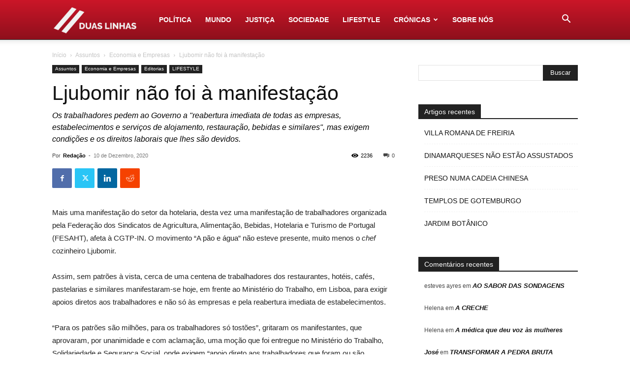

--- FILE ---
content_type: text/html; charset=UTF-8
request_url: https://duaslinhas.pt/2020/12/ljubomir-nao-foi-a-manifestacao/
body_size: 22388
content:
<!doctype html >
<!--[if IE 8]>    <html class="ie8" lang="en"> <![endif]-->
<!--[if IE 9]>    <html class="ie9" lang="en"> <![endif]-->
<!--[if gt IE 8]><!--> <html lang="pt-PT"> <!--<![endif]-->
<head>
<title>Ljubomir não foi à manifestação</title>
<meta charset="UTF-8" />
<meta name="viewport" content="width=device-width, initial-scale=1.0">
<link rel="pingback" href="https://duaslinhas.pt/xmlrpc.php" />
<meta name='robots' content='index, follow, max-image-preview:large, max-snippet:-1, max-video-preview:-1' />
<style>img:is([sizes="auto" i], [sizes^="auto," i]) { contain-intrinsic-size: 3000px 1500px }</style>
<!-- This site is optimized with the Yoast SEO plugin v26.7 - https://yoast.com/wordpress/plugins/seo/ -->
<link rel="canonical" href="https://duaslinhas.pt/2020/12/ljubomir-nao-foi-a-manifestacao/" />
<meta property="og:locale" content="pt_PT" />
<meta property="og:type" content="article" />
<meta property="og:title" content="Ljubomir não foi à manifestação" />
<meta property="og:description" content="Mais uma manifestação do setor da hotelaria, desta vez uma manifestação de trabalhadores organizada pela Federação dos Sindicatos de Agricultura, Alimentação, Bebidas, Hotelaria e Turismo de Portugal (FESAHT), afeta à CGTP-IN. O movimento “A pão e água” não esteve presente, muito menos o chef cozinheiro Ljubomir. Assim, sem patrões à vista, cerca de uma centena [&hellip;]" />
<meta property="og:url" content="https://duaslinhas.pt/2020/12/ljubomir-nao-foi-a-manifestacao/" />
<meta property="og:site_name" content="Duas Linhas" />
<meta property="article:publisher" content="https://www.facebook.com/Duas-Linhas-103276755112355" />
<meta property="article:published_time" content="2020-12-10T14:41:10+00:00" />
<meta property="article:modified_time" content="2020-12-14T08:25:24+00:00" />
<meta property="og:image" content="https://i.imgur.com/1c1IQua.jpg" />
<meta property="og:image:width" content="1920" />
<meta property="og:image:height" content="1080" />
<meta property="og:image:type" content="image/jpeg" />
<meta name="author" content="Redação" />
<meta name="twitter:card" content="summary_large_image" />
<meta name="twitter:label1" content="Escrito por" />
<meta name="twitter:data1" content="Redação" />
<meta name="twitter:label2" content="Tempo estimado de leitura" />
<meta name="twitter:data2" content="1 minuto" />
<script type="application/ld+json" class="yoast-schema-graph">{"@context":"https://schema.org","@graph":[{"@type":"Article","@id":"https://duaslinhas.pt/2020/12/ljubomir-nao-foi-a-manifestacao/#article","isPartOf":{"@id":"https://duaslinhas.pt/2020/12/ljubomir-nao-foi-a-manifestacao/"},"author":{"name":"Redação","@id":"https://duaslinhas.pt/#/schema/person/f7cd84aebe4d3240b2e727c3c349ffaa"},"headline":"Ljubomir não foi à manifestação","datePublished":"2020-12-10T14:41:10+00:00","dateModified":"2020-12-14T08:25:24+00:00","mainEntityOfPage":{"@id":"https://duaslinhas.pt/2020/12/ljubomir-nao-foi-a-manifestacao/"},"wordCount":303,"commentCount":0,"publisher":{"@id":"https://duaslinhas.pt/#organization"},"image":{"@id":"https://duaslinhas.pt/2020/12/ljubomir-nao-foi-a-manifestacao/#primaryimage"},"thumbnailUrl":"https://i.imgur.com/1c1IQua.jpg","keywords":["covid-19","crise na hotelaria","FESAHT"],"articleSection":["Economia e Empresas","LIFESTYLE"],"inLanguage":"pt-PT","potentialAction":[{"@type":"CommentAction","name":"Comment","target":["https://duaslinhas.pt/2020/12/ljubomir-nao-foi-a-manifestacao/#respond"]}]},{"@type":"WebPage","@id":"https://duaslinhas.pt/2020/12/ljubomir-nao-foi-a-manifestacao/","url":"https://duaslinhas.pt/2020/12/ljubomir-nao-foi-a-manifestacao/","name":"Ljubomir não foi à manifestação","isPartOf":{"@id":"https://duaslinhas.pt/#website"},"primaryImageOfPage":{"@id":"https://duaslinhas.pt/2020/12/ljubomir-nao-foi-a-manifestacao/#primaryimage"},"image":{"@id":"https://duaslinhas.pt/2020/12/ljubomir-nao-foi-a-manifestacao/#primaryimage"},"thumbnailUrl":"https://i.imgur.com/1c1IQua.jpg","datePublished":"2020-12-10T14:41:10+00:00","dateModified":"2020-12-14T08:25:24+00:00","breadcrumb":{"@id":"https://duaslinhas.pt/2020/12/ljubomir-nao-foi-a-manifestacao/#breadcrumb"},"inLanguage":"pt-PT","potentialAction":[{"@type":"ReadAction","target":["https://duaslinhas.pt/2020/12/ljubomir-nao-foi-a-manifestacao/"]}]},{"@type":"ImageObject","inLanguage":"pt-PT","@id":"https://duaslinhas.pt/2020/12/ljubomir-nao-foi-a-manifestacao/#primaryimage","url":"https://i.imgur.com/1c1IQua.jpg","contentUrl":"https://i.imgur.com/1c1IQua.jpg","width":1920,"height":1080},{"@type":"BreadcrumbList","@id":"https://duaslinhas.pt/2020/12/ljubomir-nao-foi-a-manifestacao/#breadcrumb","itemListElement":[{"@type":"ListItem","position":1,"name":"Início","item":"https://duaslinhas.pt/"},{"@type":"ListItem","position":2,"name":"Posts","item":"https://duaslinhas.pt/posts/"},{"@type":"ListItem","position":3,"name":"Ljubomir não foi à manifestação"}]},{"@type":"WebSite","@id":"https://duaslinhas.pt/#website","url":"https://duaslinhas.pt/","name":"Duas Linhas","description":"Informação online","publisher":{"@id":"https://duaslinhas.pt/#organization"},"potentialAction":[{"@type":"SearchAction","target":{"@type":"EntryPoint","urlTemplate":"https://duaslinhas.pt/?s={search_term_string}"},"query-input":{"@type":"PropertyValueSpecification","valueRequired":true,"valueName":"search_term_string"}}],"inLanguage":"pt-PT"},{"@type":"Organization","@id":"https://duaslinhas.pt/#organization","name":"Duas Linhas","url":"https://duaslinhas.pt/","logo":{"@type":"ImageObject","inLanguage":"pt-PT","@id":"https://duaslinhas.pt/#/schema/logo/image/","url":"https://duaslinhas.pt/wp-content/uploads/2022/01/KESQ1955.jpg","contentUrl":"https://duaslinhas.pt/wp-content/uploads/2022/01/KESQ1955.jpg","width":1920,"height":1919,"caption":"Duas Linhas"},"image":{"@id":"https://duaslinhas.pt/#/schema/logo/image/"},"sameAs":["https://www.facebook.com/Duas-Linhas-103276755112355","https://t.me/duaslinhas","https://www.youtube.com/channel/UCAHnDS3kI9TKC5OwE_3YCGA"]},{"@type":"Person","@id":"https://duaslinhas.pt/#/schema/person/f7cd84aebe4d3240b2e727c3c349ffaa","name":"Redação","image":{"@type":"ImageObject","inLanguage":"pt-PT","@id":"https://duaslinhas.pt/#/schema/person/image/","url":"https://secure.gravatar.com/avatar/71bbdc20692bdd07143d177f6c5e063a?s=96&d=mm&r=g","contentUrl":"https://secure.gravatar.com/avatar/71bbdc20692bdd07143d177f6c5e063a?s=96&d=mm&r=g","caption":"Redação"},"url":"https://duaslinhas.pt/author/redactor/"}]}</script>
<!-- / Yoast SEO plugin. -->
<link rel='dns-prefetch' href='//www.googletagmanager.com' />
<link rel='dns-prefetch' href='//pagead2.googlesyndication.com' />
<link rel="alternate" type="application/rss+xml" title="Duas Linhas &raquo; Feed" href="https://duaslinhas.pt/feed/" />
<link rel="alternate" type="application/rss+xml" title="Duas Linhas &raquo; Feed de comentários" href="https://duaslinhas.pt/comments/feed/" />
<link rel="alternate" type="application/rss+xml" title="Feed de comentários de Duas Linhas &raquo; Ljubomir não foi à manifestação" href="https://duaslinhas.pt/2020/12/ljubomir-nao-foi-a-manifestacao/feed/" />
<!-- <link rel='stylesheet' id='wp-block-library-css' href='https://duaslinhas.pt/wp-includes/css/dist/block-library/style.min.css?ver=6.7.4' type='text/css' media='all' /> -->
<link rel="stylesheet" type="text/css" href="//duaslinhas.pt/wp-content/cache/wpfc-minified/9l9my7d6/a47rc.css" media="all"/>
<style id='classic-theme-styles-inline-css' type='text/css'>
/*! This file is auto-generated */
.wp-block-button__link{color:#fff;background-color:#32373c;border-radius:9999px;box-shadow:none;text-decoration:none;padding:calc(.667em + 2px) calc(1.333em + 2px);font-size:1.125em}.wp-block-file__button{background:#32373c;color:#fff;text-decoration:none}
</style>
<style id='global-styles-inline-css' type='text/css'>
:root{--wp--preset--aspect-ratio--square: 1;--wp--preset--aspect-ratio--4-3: 4/3;--wp--preset--aspect-ratio--3-4: 3/4;--wp--preset--aspect-ratio--3-2: 3/2;--wp--preset--aspect-ratio--2-3: 2/3;--wp--preset--aspect-ratio--16-9: 16/9;--wp--preset--aspect-ratio--9-16: 9/16;--wp--preset--color--black: #000000;--wp--preset--color--cyan-bluish-gray: #abb8c3;--wp--preset--color--white: #ffffff;--wp--preset--color--pale-pink: #f78da7;--wp--preset--color--vivid-red: #cf2e2e;--wp--preset--color--luminous-vivid-orange: #ff6900;--wp--preset--color--luminous-vivid-amber: #fcb900;--wp--preset--color--light-green-cyan: #7bdcb5;--wp--preset--color--vivid-green-cyan: #00d084;--wp--preset--color--pale-cyan-blue: #8ed1fc;--wp--preset--color--vivid-cyan-blue: #0693e3;--wp--preset--color--vivid-purple: #9b51e0;--wp--preset--gradient--vivid-cyan-blue-to-vivid-purple: linear-gradient(135deg,rgba(6,147,227,1) 0%,rgb(155,81,224) 100%);--wp--preset--gradient--light-green-cyan-to-vivid-green-cyan: linear-gradient(135deg,rgb(122,220,180) 0%,rgb(0,208,130) 100%);--wp--preset--gradient--luminous-vivid-amber-to-luminous-vivid-orange: linear-gradient(135deg,rgba(252,185,0,1) 0%,rgba(255,105,0,1) 100%);--wp--preset--gradient--luminous-vivid-orange-to-vivid-red: linear-gradient(135deg,rgba(255,105,0,1) 0%,rgb(207,46,46) 100%);--wp--preset--gradient--very-light-gray-to-cyan-bluish-gray: linear-gradient(135deg,rgb(238,238,238) 0%,rgb(169,184,195) 100%);--wp--preset--gradient--cool-to-warm-spectrum: linear-gradient(135deg,rgb(74,234,220) 0%,rgb(151,120,209) 20%,rgb(207,42,186) 40%,rgb(238,44,130) 60%,rgb(251,105,98) 80%,rgb(254,248,76) 100%);--wp--preset--gradient--blush-light-purple: linear-gradient(135deg,rgb(255,206,236) 0%,rgb(152,150,240) 100%);--wp--preset--gradient--blush-bordeaux: linear-gradient(135deg,rgb(254,205,165) 0%,rgb(254,45,45) 50%,rgb(107,0,62) 100%);--wp--preset--gradient--luminous-dusk: linear-gradient(135deg,rgb(255,203,112) 0%,rgb(199,81,192) 50%,rgb(65,88,208) 100%);--wp--preset--gradient--pale-ocean: linear-gradient(135deg,rgb(255,245,203) 0%,rgb(182,227,212) 50%,rgb(51,167,181) 100%);--wp--preset--gradient--electric-grass: linear-gradient(135deg,rgb(202,248,128) 0%,rgb(113,206,126) 100%);--wp--preset--gradient--midnight: linear-gradient(135deg,rgb(2,3,129) 0%,rgb(40,116,252) 100%);--wp--preset--font-size--small: 11px;--wp--preset--font-size--medium: 20px;--wp--preset--font-size--large: 32px;--wp--preset--font-size--x-large: 42px;--wp--preset--font-size--regular: 15px;--wp--preset--font-size--larger: 50px;--wp--preset--spacing--20: 0.44rem;--wp--preset--spacing--30: 0.67rem;--wp--preset--spacing--40: 1rem;--wp--preset--spacing--50: 1.5rem;--wp--preset--spacing--60: 2.25rem;--wp--preset--spacing--70: 3.38rem;--wp--preset--spacing--80: 5.06rem;--wp--preset--shadow--natural: 6px 6px 9px rgba(0, 0, 0, 0.2);--wp--preset--shadow--deep: 12px 12px 50px rgba(0, 0, 0, 0.4);--wp--preset--shadow--sharp: 6px 6px 0px rgba(0, 0, 0, 0.2);--wp--preset--shadow--outlined: 6px 6px 0px -3px rgba(255, 255, 255, 1), 6px 6px rgba(0, 0, 0, 1);--wp--preset--shadow--crisp: 6px 6px 0px rgba(0, 0, 0, 1);}:where(.is-layout-flex){gap: 0.5em;}:where(.is-layout-grid){gap: 0.5em;}body .is-layout-flex{display: flex;}.is-layout-flex{flex-wrap: wrap;align-items: center;}.is-layout-flex > :is(*, div){margin: 0;}body .is-layout-grid{display: grid;}.is-layout-grid > :is(*, div){margin: 0;}:where(.wp-block-columns.is-layout-flex){gap: 2em;}:where(.wp-block-columns.is-layout-grid){gap: 2em;}:where(.wp-block-post-template.is-layout-flex){gap: 1.25em;}:where(.wp-block-post-template.is-layout-grid){gap: 1.25em;}.has-black-color{color: var(--wp--preset--color--black) !important;}.has-cyan-bluish-gray-color{color: var(--wp--preset--color--cyan-bluish-gray) !important;}.has-white-color{color: var(--wp--preset--color--white) !important;}.has-pale-pink-color{color: var(--wp--preset--color--pale-pink) !important;}.has-vivid-red-color{color: var(--wp--preset--color--vivid-red) !important;}.has-luminous-vivid-orange-color{color: var(--wp--preset--color--luminous-vivid-orange) !important;}.has-luminous-vivid-amber-color{color: var(--wp--preset--color--luminous-vivid-amber) !important;}.has-light-green-cyan-color{color: var(--wp--preset--color--light-green-cyan) !important;}.has-vivid-green-cyan-color{color: var(--wp--preset--color--vivid-green-cyan) !important;}.has-pale-cyan-blue-color{color: var(--wp--preset--color--pale-cyan-blue) !important;}.has-vivid-cyan-blue-color{color: var(--wp--preset--color--vivid-cyan-blue) !important;}.has-vivid-purple-color{color: var(--wp--preset--color--vivid-purple) !important;}.has-black-background-color{background-color: var(--wp--preset--color--black) !important;}.has-cyan-bluish-gray-background-color{background-color: var(--wp--preset--color--cyan-bluish-gray) !important;}.has-white-background-color{background-color: var(--wp--preset--color--white) !important;}.has-pale-pink-background-color{background-color: var(--wp--preset--color--pale-pink) !important;}.has-vivid-red-background-color{background-color: var(--wp--preset--color--vivid-red) !important;}.has-luminous-vivid-orange-background-color{background-color: var(--wp--preset--color--luminous-vivid-orange) !important;}.has-luminous-vivid-amber-background-color{background-color: var(--wp--preset--color--luminous-vivid-amber) !important;}.has-light-green-cyan-background-color{background-color: var(--wp--preset--color--light-green-cyan) !important;}.has-vivid-green-cyan-background-color{background-color: var(--wp--preset--color--vivid-green-cyan) !important;}.has-pale-cyan-blue-background-color{background-color: var(--wp--preset--color--pale-cyan-blue) !important;}.has-vivid-cyan-blue-background-color{background-color: var(--wp--preset--color--vivid-cyan-blue) !important;}.has-vivid-purple-background-color{background-color: var(--wp--preset--color--vivid-purple) !important;}.has-black-border-color{border-color: var(--wp--preset--color--black) !important;}.has-cyan-bluish-gray-border-color{border-color: var(--wp--preset--color--cyan-bluish-gray) !important;}.has-white-border-color{border-color: var(--wp--preset--color--white) !important;}.has-pale-pink-border-color{border-color: var(--wp--preset--color--pale-pink) !important;}.has-vivid-red-border-color{border-color: var(--wp--preset--color--vivid-red) !important;}.has-luminous-vivid-orange-border-color{border-color: var(--wp--preset--color--luminous-vivid-orange) !important;}.has-luminous-vivid-amber-border-color{border-color: var(--wp--preset--color--luminous-vivid-amber) !important;}.has-light-green-cyan-border-color{border-color: var(--wp--preset--color--light-green-cyan) !important;}.has-vivid-green-cyan-border-color{border-color: var(--wp--preset--color--vivid-green-cyan) !important;}.has-pale-cyan-blue-border-color{border-color: var(--wp--preset--color--pale-cyan-blue) !important;}.has-vivid-cyan-blue-border-color{border-color: var(--wp--preset--color--vivid-cyan-blue) !important;}.has-vivid-purple-border-color{border-color: var(--wp--preset--color--vivid-purple) !important;}.has-vivid-cyan-blue-to-vivid-purple-gradient-background{background: var(--wp--preset--gradient--vivid-cyan-blue-to-vivid-purple) !important;}.has-light-green-cyan-to-vivid-green-cyan-gradient-background{background: var(--wp--preset--gradient--light-green-cyan-to-vivid-green-cyan) !important;}.has-luminous-vivid-amber-to-luminous-vivid-orange-gradient-background{background: var(--wp--preset--gradient--luminous-vivid-amber-to-luminous-vivid-orange) !important;}.has-luminous-vivid-orange-to-vivid-red-gradient-background{background: var(--wp--preset--gradient--luminous-vivid-orange-to-vivid-red) !important;}.has-very-light-gray-to-cyan-bluish-gray-gradient-background{background: var(--wp--preset--gradient--very-light-gray-to-cyan-bluish-gray) !important;}.has-cool-to-warm-spectrum-gradient-background{background: var(--wp--preset--gradient--cool-to-warm-spectrum) !important;}.has-blush-light-purple-gradient-background{background: var(--wp--preset--gradient--blush-light-purple) !important;}.has-blush-bordeaux-gradient-background{background: var(--wp--preset--gradient--blush-bordeaux) !important;}.has-luminous-dusk-gradient-background{background: var(--wp--preset--gradient--luminous-dusk) !important;}.has-pale-ocean-gradient-background{background: var(--wp--preset--gradient--pale-ocean) !important;}.has-electric-grass-gradient-background{background: var(--wp--preset--gradient--electric-grass) !important;}.has-midnight-gradient-background{background: var(--wp--preset--gradient--midnight) !important;}.has-small-font-size{font-size: var(--wp--preset--font-size--small) !important;}.has-medium-font-size{font-size: var(--wp--preset--font-size--medium) !important;}.has-large-font-size{font-size: var(--wp--preset--font-size--large) !important;}.has-x-large-font-size{font-size: var(--wp--preset--font-size--x-large) !important;}
:where(.wp-block-post-template.is-layout-flex){gap: 1.25em;}:where(.wp-block-post-template.is-layout-grid){gap: 1.25em;}
:where(.wp-block-columns.is-layout-flex){gap: 2em;}:where(.wp-block-columns.is-layout-grid){gap: 2em;}
:root :where(.wp-block-pullquote){font-size: 1.5em;line-height: 1.6;}
</style>
<!-- <link rel='stylesheet' id='td-plugin-multi-purpose-css' href='https://duaslinhas.pt/wp-content/plugins/td-composer/td-multi-purpose/style.css?ver=8505194c2950b1bf800079c503a07e37' type='text/css' media='all' /> -->
<!-- <link rel='stylesheet' id='td-theme-css' href='https://duaslinhas.pt/wp-content/themes/Newspaper/style.css?ver=12.6.9' type='text/css' media='all' /> -->
<link rel="stylesheet" type="text/css" href="//duaslinhas.pt/wp-content/cache/wpfc-minified/l0vkmo0f/bjpkq.css" media="all"/>
<style id='td-theme-inline-css' type='text/css'>@media (max-width:767px){.td-header-desktop-wrap{display:none}}@media (min-width:767px){.td-header-mobile-wrap{display:none}}</style>
<!-- <link rel='stylesheet' id='td-legacy-framework-front-style-css' href='https://duaslinhas.pt/wp-content/plugins/td-composer/legacy/Newspaper/assets/css/td_legacy_main.css?ver=8505194c2950b1bf800079c503a07e37' type='text/css' media='all' /> -->
<!-- <link rel='stylesheet' id='td-standard-pack-framework-front-style-css' href='https://duaslinhas.pt/wp-content/plugins/td-standard-pack/Newspaper/assets/css/td_standard_pack_main.css?ver=1b3d5bf2c64738aa07b4643e31257da9' type='text/css' media='all' /> -->
<link rel="stylesheet" type="text/css" href="//duaslinhas.pt/wp-content/cache/wpfc-minified/djpu7eeg/a47qz.css" media="all"/>
<script src='//duaslinhas.pt/wp-content/cache/wpfc-minified/mosqh2dx/a47qz.js' type="text/javascript"></script>
<!-- <script type="text/javascript" src="https://duaslinhas.pt/wp-includes/js/jquery/jquery.min.js?ver=3.7.1" id="jquery-core-js"></script> -->
<!-- <script type="text/javascript" src="https://duaslinhas.pt/wp-includes/js/jquery/jquery-migrate.min.js?ver=3.4.1" id="jquery-migrate-js"></script> -->
<!-- Google tag (gtag.js) snippet added by Site Kit -->
<!-- Google Analytics snippet added by Site Kit -->
<script type="text/javascript" src="https://www.googletagmanager.com/gtag/js?id=G-HQRTFG6L33" id="google_gtagjs-js" async></script>
<script type="text/javascript" id="google_gtagjs-js-after">
/* <![CDATA[ */
window.dataLayer = window.dataLayer || [];function gtag(){dataLayer.push(arguments);}
gtag("set","linker",{"domains":["duaslinhas.pt"]});
gtag("js", new Date());
gtag("set", "developer_id.dZTNiMT", true);
gtag("config", "G-HQRTFG6L33");
/* ]]> */
</script>
<link rel="https://api.w.org/" href="https://duaslinhas.pt/wp-json/" /><link rel="alternate" title="JSON" type="application/json" href="https://duaslinhas.pt/wp-json/wp/v2/posts/6069" /><link rel="EditURI" type="application/rsd+xml" title="RSD" href="https://duaslinhas.pt/xmlrpc.php?rsd" />
<meta name="generator" content="WordPress 6.7.4" />
<link rel='shortlink' href='https://duaslinhas.pt/?p=6069' />
<link rel="alternate" title="oEmbed (JSON)" type="application/json+oembed" href="https://duaslinhas.pt/wp-json/oembed/1.0/embed?url=https%3A%2F%2Fduaslinhas.pt%2F2020%2F12%2Fljubomir-nao-foi-a-manifestacao%2F" />
<link rel="alternate" title="oEmbed (XML)" type="text/xml+oembed" href="https://duaslinhas.pt/wp-json/oembed/1.0/embed?url=https%3A%2F%2Fduaslinhas.pt%2F2020%2F12%2Fljubomir-nao-foi-a-manifestacao%2F&#038;format=xml" />
<meta property="fb:pages" content="103276755112355" />
<meta property="ia:markup_url" content="https://duaslinhas.pt/2020/12/ljubomir-nao-foi-a-manifestacao/?ia_markup=1" />
<meta name="generator" content="Site Kit by Google 1.170.0" /><meta name="google-site-verification" content="29CpXJufAKMxPBsv05ryDGkHXH75HluvdKaqtXL2WKY">
<!-- Google AdSense meta tags added by Site Kit -->
<meta name="google-adsense-platform-account" content="ca-host-pub-2644536267352236">
<meta name="google-adsense-platform-domain" content="sitekit.withgoogle.com">
<!-- End Google AdSense meta tags added by Site Kit -->
<style type="text/css">.recentcomments a{display:inline !important;padding:0 !important;margin:0 !important;}</style>
<!-- Google AdSense snippet added by Site Kit -->
<script type="text/javascript" async="async" src="https://pagead2.googlesyndication.com/pagead/js/adsbygoogle.js?client=ca-pub-8237786527645695&amp;host=ca-host-pub-2644536267352236" crossorigin="anonymous"></script>
<!-- End Google AdSense snippet added by Site Kit -->
<!-- JS generated by theme -->
<script type="text/javascript" id="td-generated-header-js">
var tdBlocksArray = []; //here we store all the items for the current page
// td_block class - each ajax block uses a object of this class for requests
function tdBlock() {
this.id = '';
this.block_type = 1; //block type id (1-234 etc)
this.atts = '';
this.td_column_number = '';
this.td_current_page = 1; //
this.post_count = 0; //from wp
this.found_posts = 0; //from wp
this.max_num_pages = 0; //from wp
this.td_filter_value = ''; //current live filter value
this.is_ajax_running = false;
this.td_user_action = ''; // load more or infinite loader (used by the animation)
this.header_color = '';
this.ajax_pagination_infinite_stop = ''; //show load more at page x
}
// td_js_generator - mini detector
( function () {
var htmlTag = document.getElementsByTagName("html")[0];
if ( navigator.userAgent.indexOf("MSIE 10.0") > -1 ) {
htmlTag.className += ' ie10';
}
if ( !!navigator.userAgent.match(/Trident.*rv\:11\./) ) {
htmlTag.className += ' ie11';
}
if ( navigator.userAgent.indexOf("Edge") > -1 ) {
htmlTag.className += ' ieEdge';
}
if ( /(iPad|iPhone|iPod)/g.test(navigator.userAgent) ) {
htmlTag.className += ' td-md-is-ios';
}
var user_agent = navigator.userAgent.toLowerCase();
if ( user_agent.indexOf("android") > -1 ) {
htmlTag.className += ' td-md-is-android';
}
if ( -1 !== navigator.userAgent.indexOf('Mac OS X')  ) {
htmlTag.className += ' td-md-is-os-x';
}
if ( /chrom(e|ium)/.test(navigator.userAgent.toLowerCase()) ) {
htmlTag.className += ' td-md-is-chrome';
}
if ( -1 !== navigator.userAgent.indexOf('Firefox') ) {
htmlTag.className += ' td-md-is-firefox';
}
if ( -1 !== navigator.userAgent.indexOf('Safari') && -1 === navigator.userAgent.indexOf('Chrome') ) {
htmlTag.className += ' td-md-is-safari';
}
if( -1 !== navigator.userAgent.indexOf('IEMobile') ){
htmlTag.className += ' td-md-is-iemobile';
}
})();
var tdLocalCache = {};
( function () {
"use strict";
tdLocalCache = {
data: {},
remove: function (resource_id) {
delete tdLocalCache.data[resource_id];
},
exist: function (resource_id) {
return tdLocalCache.data.hasOwnProperty(resource_id) && tdLocalCache.data[resource_id] !== null;
},
get: function (resource_id) {
return tdLocalCache.data[resource_id];
},
set: function (resource_id, cachedData) {
tdLocalCache.remove(resource_id);
tdLocalCache.data[resource_id] = cachedData;
}
};
})();
var td_viewport_interval_list=[{"limitBottom":767,"sidebarWidth":228},{"limitBottom":1018,"sidebarWidth":300},{"limitBottom":1140,"sidebarWidth":324}];
var td_animation_stack_effect="type0";
var tds_animation_stack=true;
var td_animation_stack_specific_selectors=".entry-thumb, img, .td-lazy-img";
var td_animation_stack_general_selectors=".td-animation-stack img, .td-animation-stack .entry-thumb, .post img, .td-animation-stack .td-lazy-img";
var tdc_is_installed="yes";
var td_ajax_url="https:\/\/duaslinhas.pt\/wp-admin\/admin-ajax.php?td_theme_name=Newspaper&v=12.6.9";
var td_get_template_directory_uri="https:\/\/duaslinhas.pt\/wp-content\/plugins\/td-composer\/legacy\/common";
var tds_snap_menu="";
var tds_logo_on_sticky="";
var tds_header_style="12";
var td_please_wait="Aguarde...";
var td_email_user_pass_incorrect="Usu\u00e1rio ou senha incorreta!";
var td_email_user_incorrect="E-mail ou nome de usu\u00e1rio incorreto!";
var td_email_incorrect="E-mail incorreto!";
var td_user_incorrect="Username incorrect!";
var td_email_user_empty="Email or username empty!";
var td_pass_empty="Pass empty!";
var td_pass_pattern_incorrect="Invalid Pass Pattern!";
var td_retype_pass_incorrect="Retyped Pass incorrect!";
var tds_more_articles_on_post_enable="";
var tds_more_articles_on_post_time_to_wait="";
var tds_more_articles_on_post_pages_distance_from_top=0;
var tds_captcha="";
var tds_theme_color_site_wide="#cb1628";
var tds_smart_sidebar="enabled";
var tdThemeName="Newspaper";
var tdThemeNameWl="Newspaper";
var td_magnific_popup_translation_tPrev="Anterior (Seta a esquerda )";
var td_magnific_popup_translation_tNext="Avan\u00e7ar (tecla de seta para a direita)";
var td_magnific_popup_translation_tCounter="%curr% de %total%";
var td_magnific_popup_translation_ajax_tError="O conte\u00fado de %url% n\u00e3o pode ser carregado.";
var td_magnific_popup_translation_image_tError="A imagem #%curr% n\u00e3o pode ser carregada.";
var tdBlockNonce="5ed6a0138a";
var tdMobileMenu="enabled";
var tdMobileSearch="enabled";
var tdDateNamesI18n={"month_names":["Janeiro","Fevereiro","Mar\u00e7o","Abril","Maio","Junho","Julho","Agosto","Setembro","Outubro","Novembro","Dezembro"],"month_names_short":["Jan","Fev","Mar","Abr","Mai","Jun","Jul","Ago","Set","Out","Nov","Dez"],"day_names":["Domingo","Segunda-feira","Ter\u00e7a-feira","Quarta-feira","Quinta-feira","Sexta-feira","S\u00e1bado"],"day_names_short":["Dom","Seg","Ter","Qua","Qui","Sex","S\u00e1b"]};
var tdb_modal_confirm="Salvar";
var tdb_modal_cancel="Cancelar";
var tdb_modal_confirm_alt="Sim";
var tdb_modal_cancel_alt="N\u00e3o";
var td_deploy_mode="deploy";
var td_ad_background_click_link="";
var td_ad_background_click_target="";
</script>
<!-- Header style compiled by theme -->
<style>:root{--td_excl_label:'EXCLUSIVO';--td_theme_color:#cb1628;--td_slider_text:rgba(203,22,40,0.7);--td_mobile_gradient_one_mob:#cb1628;--td_mobile_gradient_two_mob:#cb1628;--td_mobile_text_active_color:#ffffff;--td_mobile_text_color:rgba(255,255,255,0.7)}.td-header-style-12 .td-header-menu-wrap-full,.td-header-style-12 .td-affix,.td-grid-style-1.td-hover-1 .td-big-grid-post:hover .td-post-category,.td-grid-style-5.td-hover-1 .td-big-grid-post:hover .td-post-category,.td_category_template_3 .td-current-sub-category,.td_category_template_8 .td-category-header .td-category a.td-current-sub-category,.td_category_template_4 .td-category-siblings .td-category a:hover,.td_block_big_grid_9.td-grid-style-1 .td-post-category,.td_block_big_grid_9.td-grid-style-5 .td-post-category,.td-grid-style-6.td-hover-1 .td-module-thumb:after,.tdm-menu-active-style5 .td-header-menu-wrap .sf-menu>.current-menu-item>a,.tdm-menu-active-style5 .td-header-menu-wrap .sf-menu>.current-menu-ancestor>a,.tdm-menu-active-style5 .td-header-menu-wrap .sf-menu>.current-category-ancestor>a,.tdm-menu-active-style5 .td-header-menu-wrap .sf-menu>li>a:hover,.tdm-menu-active-style5 .td-header-menu-wrap .sf-menu>.sfHover>a{background-color:#cb1628}.td_mega_menu_sub_cats .cur-sub-cat,.td-mega-span h3 a:hover,.td_mod_mega_menu:hover .entry-title a,.header-search-wrap .result-msg a:hover,.td-header-top-menu .td-drop-down-search .td_module_wrap:hover .entry-title a,.td-header-top-menu .td-icon-search:hover,.td-header-wrap .result-msg a:hover,.top-header-menu li a:hover,.top-header-menu .current-menu-item>a,.top-header-menu .current-menu-ancestor>a,.top-header-menu .current-category-ancestor>a,.td-social-icon-wrap>a:hover,.td-header-sp-top-widget .td-social-icon-wrap a:hover,.td_mod_related_posts:hover h3>a,.td-post-template-11 .td-related-title .td-related-left:hover,.td-post-template-11 .td-related-title .td-related-right:hover,.td-post-template-11 .td-related-title .td-cur-simple-item,.td-post-template-11 .td_block_related_posts .td-next-prev-wrap a:hover,.td-category-header .td-pulldown-category-filter-link:hover,.td-category-siblings .td-subcat-dropdown a:hover,.td-category-siblings .td-subcat-dropdown a.td-current-sub-category,.footer-text-wrap .footer-email-wrap a,.footer-social-wrap a:hover,.td_module_17 .td-read-more a:hover,.td_module_18 .td-read-more a:hover,.td_module_19 .td-post-author-name a:hover,.td-pulldown-syle-2 .td-subcat-dropdown:hover .td-subcat-more span,.td-pulldown-syle-2 .td-subcat-dropdown:hover .td-subcat-more i,.td-pulldown-syle-3 .td-subcat-dropdown:hover .td-subcat-more span,.td-pulldown-syle-3 .td-subcat-dropdown:hover .td-subcat-more i,.tdm-menu-active-style3 .tdm-header.td-header-wrap .sf-menu>.current-category-ancestor>a,.tdm-menu-active-style3 .tdm-header.td-header-wrap .sf-menu>.current-menu-ancestor>a,.tdm-menu-active-style3 .tdm-header.td-header-wrap .sf-menu>.current-menu-item>a,.tdm-menu-active-style3 .tdm-header.td-header-wrap .sf-menu>.sfHover>a,.tdm-menu-active-style3 .tdm-header.td-header-wrap .sf-menu>li>a:hover{color:#cb1628}.td-mega-menu-page .wpb_content_element ul li a:hover,.td-theme-wrap .td-aj-search-results .td_module_wrap:hover .entry-title a,.td-theme-wrap .header-search-wrap .result-msg a:hover{color:#cb1628!important}.td_category_template_8 .td-category-header .td-category a.td-current-sub-category,.td_category_template_4 .td-category-siblings .td-category a:hover,.tdm-menu-active-style4 .tdm-header .sf-menu>.current-menu-item>a,.tdm-menu-active-style4 .tdm-header .sf-menu>.current-menu-ancestor>a,.tdm-menu-active-style4 .tdm-header .sf-menu>.current-category-ancestor>a,.tdm-menu-active-style4 .tdm-header .sf-menu>li>a:hover,.tdm-menu-active-style4 .tdm-header .sf-menu>.sfHover>a{border-color:#cb1628}:root{--td_excl_label:'EXCLUSIVO';--td_theme_color:#cb1628;--td_slider_text:rgba(203,22,40,0.7);--td_mobile_gradient_one_mob:#cb1628;--td_mobile_gradient_two_mob:#cb1628;--td_mobile_text_active_color:#ffffff;--td_mobile_text_color:rgba(255,255,255,0.7)}.td-header-style-12 .td-header-menu-wrap-full,.td-header-style-12 .td-affix,.td-grid-style-1.td-hover-1 .td-big-grid-post:hover .td-post-category,.td-grid-style-5.td-hover-1 .td-big-grid-post:hover .td-post-category,.td_category_template_3 .td-current-sub-category,.td_category_template_8 .td-category-header .td-category a.td-current-sub-category,.td_category_template_4 .td-category-siblings .td-category a:hover,.td_block_big_grid_9.td-grid-style-1 .td-post-category,.td_block_big_grid_9.td-grid-style-5 .td-post-category,.td-grid-style-6.td-hover-1 .td-module-thumb:after,.tdm-menu-active-style5 .td-header-menu-wrap .sf-menu>.current-menu-item>a,.tdm-menu-active-style5 .td-header-menu-wrap .sf-menu>.current-menu-ancestor>a,.tdm-menu-active-style5 .td-header-menu-wrap .sf-menu>.current-category-ancestor>a,.tdm-menu-active-style5 .td-header-menu-wrap .sf-menu>li>a:hover,.tdm-menu-active-style5 .td-header-menu-wrap .sf-menu>.sfHover>a{background-color:#cb1628}.td_mega_menu_sub_cats .cur-sub-cat,.td-mega-span h3 a:hover,.td_mod_mega_menu:hover .entry-title a,.header-search-wrap .result-msg a:hover,.td-header-top-menu .td-drop-down-search .td_module_wrap:hover .entry-title a,.td-header-top-menu .td-icon-search:hover,.td-header-wrap .result-msg a:hover,.top-header-menu li a:hover,.top-header-menu .current-menu-item>a,.top-header-menu .current-menu-ancestor>a,.top-header-menu .current-category-ancestor>a,.td-social-icon-wrap>a:hover,.td-header-sp-top-widget .td-social-icon-wrap a:hover,.td_mod_related_posts:hover h3>a,.td-post-template-11 .td-related-title .td-related-left:hover,.td-post-template-11 .td-related-title .td-related-right:hover,.td-post-template-11 .td-related-title .td-cur-simple-item,.td-post-template-11 .td_block_related_posts .td-next-prev-wrap a:hover,.td-category-header .td-pulldown-category-filter-link:hover,.td-category-siblings .td-subcat-dropdown a:hover,.td-category-siblings .td-subcat-dropdown a.td-current-sub-category,.footer-text-wrap .footer-email-wrap a,.footer-social-wrap a:hover,.td_module_17 .td-read-more a:hover,.td_module_18 .td-read-more a:hover,.td_module_19 .td-post-author-name a:hover,.td-pulldown-syle-2 .td-subcat-dropdown:hover .td-subcat-more span,.td-pulldown-syle-2 .td-subcat-dropdown:hover .td-subcat-more i,.td-pulldown-syle-3 .td-subcat-dropdown:hover .td-subcat-more span,.td-pulldown-syle-3 .td-subcat-dropdown:hover .td-subcat-more i,.tdm-menu-active-style3 .tdm-header.td-header-wrap .sf-menu>.current-category-ancestor>a,.tdm-menu-active-style3 .tdm-header.td-header-wrap .sf-menu>.current-menu-ancestor>a,.tdm-menu-active-style3 .tdm-header.td-header-wrap .sf-menu>.current-menu-item>a,.tdm-menu-active-style3 .tdm-header.td-header-wrap .sf-menu>.sfHover>a,.tdm-menu-active-style3 .tdm-header.td-header-wrap .sf-menu>li>a:hover{color:#cb1628}.td-mega-menu-page .wpb_content_element ul li a:hover,.td-theme-wrap .td-aj-search-results .td_module_wrap:hover .entry-title a,.td-theme-wrap .header-search-wrap .result-msg a:hover{color:#cb1628!important}.td_category_template_8 .td-category-header .td-category a.td-current-sub-category,.td_category_template_4 .td-category-siblings .td-category a:hover,.tdm-menu-active-style4 .tdm-header .sf-menu>.current-menu-item>a,.tdm-menu-active-style4 .tdm-header .sf-menu>.current-menu-ancestor>a,.tdm-menu-active-style4 .tdm-header .sf-menu>.current-category-ancestor>a,.tdm-menu-active-style4 .tdm-header .sf-menu>li>a:hover,.tdm-menu-active-style4 .tdm-header .sf-menu>.sfHover>a{border-color:#cb1628}</style>
<script type="application/ld+json">
{
"@context": "https://schema.org",
"@type": "BreadcrumbList",
"itemListElement": [
{
"@type": "ListItem",
"position": 1,
"item": {
"@type": "WebSite",
"@id": "https://duaslinhas.pt/",
"name": "Início"
}
},
{
"@type": "ListItem",
"position": 2,
"item": {
"@type": "WebPage",
"@id": "https://duaslinhas.pt/category/assuntos/",
"name": "Assuntos"
}
}
,{
"@type": "ListItem",
"position": 3,
"item": {
"@type": "WebPage",
"@id": "https://duaslinhas.pt/category/assuntos/economia/",
"name": "Economia e Empresas"                                
}
}
,{
"@type": "ListItem",
"position": 4,
"item": {
"@type": "WebPage",
"@id": "https://duaslinhas.pt/2020/12/ljubomir-nao-foi-a-manifestacao/",
"name": "Ljubomir não foi à manifestação"                                
}
}    
]
}
</script>
<link rel="icon" href="https://duaslinhas.pt/wp-content/uploads/2022/08/cropped-KESQ1955-png-32x32.png" sizes="32x32" />
<link rel="icon" href="https://duaslinhas.pt/wp-content/uploads/2022/08/cropped-KESQ1955-png-192x192.png" sizes="192x192" />
<link rel="apple-touch-icon" href="https://duaslinhas.pt/wp-content/uploads/2022/08/cropped-KESQ1955-png-180x180.png" />
<meta name="msapplication-TileImage" content="https://duaslinhas.pt/wp-content/uploads/2022/08/cropped-KESQ1955-png-270x270.png" />
<style type="text/css" id="wp-custom-css">
.single-post .author-box-wrap {
display: none;
}
.td-post-sub-title {
color: black;
}
.tdc-header-wrap .google-auto-placed {
display: none;
}		</style>
<!-- Button style compiled by theme -->
<style>.tdm-btn-style1{background-color:#cb1628}.tdm-btn-style2:before{border-color:#cb1628}.tdm-btn-style2{color:#cb1628}.tdm-btn-style3{-webkit-box-shadow:0 2px 16px #cb1628;-moz-box-shadow:0 2px 16px #cb1628;box-shadow:0 2px 16px #cb1628}.tdm-btn-style3:hover{-webkit-box-shadow:0 4px 26px #cb1628;-moz-box-shadow:0 4px 26px #cb1628;box-shadow:0 4px 26px #cb1628}</style>
<style id="tdw-css-placeholder"></style></head>
<body class="post-template-default single single-post postid-6069 single-format-standard td-standard-pack ljubomir-nao-foi-a-manifestacao global-block-template-1 td-video-pro single_template_5 td-animation-stack-type0 td-full-layout" itemscope="itemscope" itemtype="https://schema.org/WebPage">
<div class="td-scroll-up" data-style="style1"><i class="td-icon-menu-up"></i></div>
<div class="td-menu-background" style="visibility:hidden"></div>
<div id="td-mobile-nav" style="visibility:hidden">
<div class="td-mobile-container">
<!-- mobile menu top section -->
<div class="td-menu-socials-wrap">
<!-- socials -->
<div class="td-menu-socials">
<span class="td-social-icon-wrap">
<a target="_blank" href="#" title="Facebook">
<i class="td-icon-font td-icon-facebook"></i>
<span style="display: none">Facebook</span>
</a>
</span>
<span class="td-social-icon-wrap">
<a target="_blank" href="#" title="Instagram">
<i class="td-icon-font td-icon-instagram"></i>
<span style="display: none">Instagram</span>
</a>
</span>
<span class="td-social-icon-wrap">
<a target="_blank" href="#" title="Twitter">
<i class="td-icon-font td-icon-twitter"></i>
<span style="display: none">Twitter</span>
</a>
</span>
<span class="td-social-icon-wrap">
<a target="_blank" href="#" title="Vimeo">
<i class="td-icon-font td-icon-vimeo"></i>
<span style="display: none">Vimeo</span>
</a>
</span>
<span class="td-social-icon-wrap">
<a target="_blank" href="#" title="Youtube">
<i class="td-icon-font td-icon-youtube"></i>
<span style="display: none">Youtube</span>
</a>
</span>            </div>
<!-- close button -->
<div class="td-mobile-close">
<span><i class="td-icon-close-mobile"></i></span>
</div>
</div>
<!-- login section -->
<!-- menu section -->
<div class="td-mobile-content">
<div class="menu-menuprincipal-container"><ul id="menu-menuprincipal" class="td-mobile-main-menu"><li id="menu-item-446" class="menu-item menu-item-type-taxonomy menu-item-object-category menu-item-first menu-item-446"><a href="https://duaslinhas.pt/category/editorias/politicas/">POLÍTICA</a></li>
<li id="menu-item-450" class="menu-item menu-item-type-taxonomy menu-item-object-category menu-item-450"><a href="https://duaslinhas.pt/category/editorias/mundo/">MUNDO</a></li>
<li id="menu-item-449" class="menu-item menu-item-type-taxonomy menu-item-object-category menu-item-449"><a href="https://duaslinhas.pt/category/editorias/justica/">JUSTIÇA</a></li>
<li id="menu-item-447" class="menu-item menu-item-type-taxonomy menu-item-object-category menu-item-447"><a href="https://duaslinhas.pt/category/editorias/sociedade/">SOCIEDADE</a></li>
<li id="menu-item-448" class="menu-item menu-item-type-taxonomy menu-item-object-category current-post-ancestor current-menu-parent current-post-parent menu-item-448"><a href="https://duaslinhas.pt/category/editorias/lifestyle/">LIFESTYLE</a></li>
<li id="menu-item-733" class="menu-item menu-item-type-taxonomy menu-item-object-category menu-item-has-children menu-item-733"><a href="https://duaslinhas.pt/category/sections/cronicas-de-opiniao/">Crónicas<i class="td-icon-menu-right td-element-after"></i></a>
<ul class="sub-menu">
<li id="menu-item-734" class="menu-item menu-item-type-taxonomy menu-item-object-category menu-item-734"><a href="https://duaslinhas.pt/category/sections/cronicas-de-opiniao/a-coluna-de-guilherme/">A COLUNA DE GUILHERME</a></li>
<li id="menu-item-735" class="menu-item menu-item-type-taxonomy menu-item-object-category menu-item-735"><a href="https://duaslinhas.pt/category/sections/cronicas-de-opiniao/estadoarte/">O ESTADO da ARTE</a></li>
<li id="menu-item-801" class="menu-item menu-item-type-taxonomy menu-item-object-category menu-item-801"><a href="https://duaslinhas.pt/category/sections/cronicas-de-opiniao/o-que-diz-helena/">O QUE DIZ HELENA</a></li>
<li id="menu-item-872" class="menu-item menu-item-type-taxonomy menu-item-object-category menu-item-872"><a href="https://duaslinhas.pt/category/sections/cronicas-de-opiniao/historias/">HISTÓRIAS&#8230;</a></li>
<li id="menu-item-1926" class="menu-item menu-item-type-taxonomy menu-item-object-category menu-item-1926"><a href="https://duaslinhas.pt/category/sections/cronicas-de-opiniao/bazuca/">BAZUKA</a></li>
<li id="menu-item-2499" class="menu-item menu-item-type-taxonomy menu-item-object-category menu-item-2499"><a href="https://duaslinhas.pt/category/sections/cronicas-de-opiniao/um-cronista-de-provincia/">UM CRONISTA DE PROVÍNCIA</a></li>
<li id="menu-item-2665" class="menu-item menu-item-type-taxonomy menu-item-object-category menu-item-2665"><a href="https://duaslinhas.pt/category/sections/cronicas-de-opiniao/de-alma-e-coracao/">De ALMA e CORAÇÃO</a></li>
<li id="menu-item-4662" class="menu-item menu-item-type-taxonomy menu-item-object-category menu-item-4662"><a href="https://duaslinhas.pt/category/sections/cronicas-de-opiniao/contra-tempo/">CONTRA(o)TEMPO</a></li>
<li id="menu-item-5435" class="menu-item menu-item-type-taxonomy menu-item-object-category menu-item-5435"><a href="https://duaslinhas.pt/category/sections/cronicas-de-opiniao/tinta-permanente/">TINTA PERMANENTE</a></li>
<li id="menu-item-8567" class="menu-item menu-item-type-taxonomy menu-item-object-category menu-item-8567"><a href="https://duaslinhas.pt/category/sections/cronicas-de-opiniao/pedras-antigas-cronicas-de-opiniao/">PEDRAS ANTIGAS</a></li>
<li id="menu-item-37307" class="menu-item menu-item-type-taxonomy menu-item-object-category menu-item-37307"><a href="https://duaslinhas.pt/category/sections/cronicas-de-opiniao/espaco-disponivel-1/">LER LIVROS</a></li>
<li id="menu-item-37308" class="menu-item menu-item-type-taxonomy menu-item-object-category menu-item-37308"><a href="https://duaslinhas.pt/category/sections/cronicas-de-opiniao/espaco-disponivel-2/">NA OUTRA MARGEM</a></li>
</ul>
</li>
<li id="menu-item-745" class="menu-item menu-item-type-post_type menu-item-object-page menu-item-745"><a href="https://duaslinhas.pt/sobre-nos/">Sobre nós</a></li>
</ul></div>        </div>
</div>
<!-- register/login section -->
</div><div class="td-search-background" style="visibility:hidden"></div>
<div class="td-search-wrap-mob" style="visibility:hidden">
<div class="td-drop-down-search">
<form method="get" class="td-search-form" action="https://duaslinhas.pt/">
<!-- close button -->
<div class="td-search-close">
<span><i class="td-icon-close-mobile"></i></span>
</div>
<div role="search" class="td-search-input">
<span>Buscar</span>
<input id="td-header-search-mob" type="text" value="" name="s" autocomplete="off" />
</div>
</form>
<div id="td-aj-search-mob" class="td-ajax-search-flex"></div>
</div>
</div>
<div id="td-outer-wrap" class="td-theme-wrap">
<div class="tdc-header-wrap ">
<!--
Header style 12
-->
<div class="td-header-wrap td-header-style-12 ">
<div class="td-header-menu-wrap-full td-container-wrap ">
<div class="td-header-menu-wrap td-header-gradient ">
<div class="td-container td-header-row td-header-main-menu">
<div id="td-header-menu" role="navigation">
<div id="td-top-mobile-toggle"><a href="#" role="button" aria-label="Menu"><i class="td-icon-font td-icon-mobile"></i></a></div>
<div class="td-main-menu-logo td-logo-in-menu">
<a class="td-main-logo" href="https://duaslinhas.pt/">
<img src="https://duaslinhas.pt/wp-content/uploads/2020/05/DuasLinhasLogotipo-1.png" alt=""  width="" height=""/>
<span class="td-visual-hidden">Duas Linhas</span>
</a>
</div>
<div class="menu-menuprincipal-container"><ul id="menu-menuprincipal-1" class="sf-menu"><li class="menu-item menu-item-type-taxonomy menu-item-object-category menu-item-first td-menu-item td-normal-menu menu-item-446"><a href="https://duaslinhas.pt/category/editorias/politicas/">POLÍTICA</a></li>
<li class="menu-item menu-item-type-taxonomy menu-item-object-category td-menu-item td-normal-menu menu-item-450"><a href="https://duaslinhas.pt/category/editorias/mundo/">MUNDO</a></li>
<li class="menu-item menu-item-type-taxonomy menu-item-object-category td-menu-item td-normal-menu menu-item-449"><a href="https://duaslinhas.pt/category/editorias/justica/">JUSTIÇA</a></li>
<li class="menu-item menu-item-type-taxonomy menu-item-object-category td-menu-item td-normal-menu menu-item-447"><a href="https://duaslinhas.pt/category/editorias/sociedade/">SOCIEDADE</a></li>
<li class="menu-item menu-item-type-taxonomy menu-item-object-category current-post-ancestor current-menu-parent current-post-parent td-menu-item td-normal-menu menu-item-448"><a href="https://duaslinhas.pt/category/editorias/lifestyle/">LIFESTYLE</a></li>
<li class="menu-item menu-item-type-taxonomy menu-item-object-category menu-item-has-children td-menu-item td-normal-menu menu-item-733"><a href="https://duaslinhas.pt/category/sections/cronicas-de-opiniao/">Crónicas</a>
<ul class="sub-menu">
<li class="menu-item menu-item-type-taxonomy menu-item-object-category td-menu-item td-normal-menu menu-item-734"><a href="https://duaslinhas.pt/category/sections/cronicas-de-opiniao/a-coluna-de-guilherme/">A COLUNA DE GUILHERME</a></li>
<li class="menu-item menu-item-type-taxonomy menu-item-object-category td-menu-item td-normal-menu menu-item-735"><a href="https://duaslinhas.pt/category/sections/cronicas-de-opiniao/estadoarte/">O ESTADO da ARTE</a></li>
<li class="menu-item menu-item-type-taxonomy menu-item-object-category td-menu-item td-normal-menu menu-item-801"><a href="https://duaslinhas.pt/category/sections/cronicas-de-opiniao/o-que-diz-helena/">O QUE DIZ HELENA</a></li>
<li class="menu-item menu-item-type-taxonomy menu-item-object-category td-menu-item td-normal-menu menu-item-872"><a href="https://duaslinhas.pt/category/sections/cronicas-de-opiniao/historias/">HISTÓRIAS&#8230;</a></li>
<li class="menu-item menu-item-type-taxonomy menu-item-object-category td-menu-item td-normal-menu menu-item-1926"><a href="https://duaslinhas.pt/category/sections/cronicas-de-opiniao/bazuca/">BAZUKA</a></li>
<li class="menu-item menu-item-type-taxonomy menu-item-object-category td-menu-item td-normal-menu menu-item-2499"><a href="https://duaslinhas.pt/category/sections/cronicas-de-opiniao/um-cronista-de-provincia/">UM CRONISTA DE PROVÍNCIA</a></li>
<li class="menu-item menu-item-type-taxonomy menu-item-object-category td-menu-item td-normal-menu menu-item-2665"><a href="https://duaslinhas.pt/category/sections/cronicas-de-opiniao/de-alma-e-coracao/">De ALMA e CORAÇÃO</a></li>
<li class="menu-item menu-item-type-taxonomy menu-item-object-category td-menu-item td-normal-menu menu-item-4662"><a href="https://duaslinhas.pt/category/sections/cronicas-de-opiniao/contra-tempo/">CONTRA(o)TEMPO</a></li>
<li class="menu-item menu-item-type-taxonomy menu-item-object-category td-menu-item td-normal-menu menu-item-5435"><a href="https://duaslinhas.pt/category/sections/cronicas-de-opiniao/tinta-permanente/">TINTA PERMANENTE</a></li>
<li class="menu-item menu-item-type-taxonomy menu-item-object-category td-menu-item td-normal-menu menu-item-8567"><a href="https://duaslinhas.pt/category/sections/cronicas-de-opiniao/pedras-antigas-cronicas-de-opiniao/">PEDRAS ANTIGAS</a></li>
<li class="menu-item menu-item-type-taxonomy menu-item-object-category td-menu-item td-normal-menu menu-item-37307"><a href="https://duaslinhas.pt/category/sections/cronicas-de-opiniao/espaco-disponivel-1/">LER LIVROS</a></li>
<li class="menu-item menu-item-type-taxonomy menu-item-object-category td-menu-item td-normal-menu menu-item-37308"><a href="https://duaslinhas.pt/category/sections/cronicas-de-opiniao/espaco-disponivel-2/">NA OUTRA MARGEM</a></li>
</ul>
</li>
<li class="menu-item menu-item-type-post_type menu-item-object-page td-menu-item td-normal-menu menu-item-745"><a href="https://duaslinhas.pt/sobre-nos/">Sobre nós</a></li>
</ul></div></div>
<div class="header-search-wrap">
<div class="td-search-btns-wrap">
<a id="td-header-search-button" href="#" aria-label="Search" role="button" class="dropdown-toggle " data-toggle="dropdown"><i class="td-icon-search"></i></a>
<a id="td-header-search-button-mob" href="#" aria-label="Search" class="dropdown-toggle " data-toggle="dropdown"><i class="td-icon-search"></i></a>
</div>
<div class="td-drop-down-search" aria-labelledby="td-header-search-button">
<form method="get" class="td-search-form" action="https://duaslinhas.pt/">
<div role="search" class="td-head-form-search-wrap">
<input id="td-header-search" type="text" value="" name="s" autocomplete="off" /><input class="wpb_button wpb_btn-inverse btn" type="submit" id="td-header-search-top" value="Buscar" />
</div>
</form>
<div id="td-aj-search"></div>
</div>
</div>
</div>
</div>
</div>
<div class="td-header-top-menu-full td-container-wrap ">
<div class="td-container td-header-row td-header-top-menu">
<div class="top-bar-style-1">
<div class="td-header-sp-top-menu">
</div>
<div class="td-header-sp-top-widget">
</div>
</div>
<!-- LOGIN MODAL -->
<div id="login-form" class="white-popup-block mfp-hide mfp-with-anim td-login-modal-wrap">
<div class="td-login-wrap">
<a href="#" aria-label="Back" class="td-back-button"><i class="td-icon-modal-back"></i></a>
<div id="td-login-div" class="td-login-form-div td-display-block">
<div class="td-login-panel-title">Entrar</div>
<div class="td-login-panel-descr">Bem-vindo! Entre na sua conta</div>
<div class="td_display_err"></div>
<form id="loginForm" action="#" method="post">
<div class="td-login-inputs"><input class="td-login-input" autocomplete="username" type="text" name="login_email" id="login_email" value="" required><label for="login_email">seu usuário</label></div>
<div class="td-login-inputs"><input class="td-login-input" autocomplete="current-password" type="password" name="login_pass" id="login_pass" value="" required><label for="login_pass">sua senha</label></div>
<input type="button"  name="login_button" id="login_button" class="wpb_button btn td-login-button" value="Entrar">
</form>
<div class="td-login-info-text"><a href="#" id="forgot-pass-link">Esqueceu sua senha? obter ajuda</a></div>
</div>
<div id="td-forgot-pass-div" class="td-login-form-div td-display-none">
<div class="td-login-panel-title">Recuperar senha</div>
<div class="td-login-panel-descr">Recupere sua senha</div>
<div class="td_display_err"></div>
<form id="forgotpassForm" action="#" method="post">
<div class="td-login-inputs"><input class="td-login-input" type="text" name="forgot_email" id="forgot_email" value="" required><label for="forgot_email">seu e-mail</label></div>
<input type="button" name="forgot_button" id="forgot_button" class="wpb_button btn td-login-button" value="Enviar minha senha">
</form>
<div class="td-login-info-text">Uma senha será enviada por e-mail para você.</div>
</div>
</div>
</div>
</div>
</div>
</div>
</div>
<div class="td-main-content-wrap td-container-wrap">
<div class="td-container td-post-template-5 ">
<div class="td-crumb-container"><div class="entry-crumbs"><span><a title="" class="entry-crumb" href="https://duaslinhas.pt/">Início</a></span> <i class="td-icon-right td-bread-sep"></i> <span><a title="Ver todos os artigos em Assuntos" class="entry-crumb" href="https://duaslinhas.pt/category/assuntos/">Assuntos</a></span> <i class="td-icon-right td-bread-sep"></i> <span><a title="Ver todos os artigos em Economia e Empresas" class="entry-crumb" href="https://duaslinhas.pt/category/assuntos/economia/">Economia e Empresas</a></span> <i class="td-icon-right td-bread-sep td-bred-no-url-last"></i> <span class="td-bred-no-url-last">Ljubomir não foi à manifestação</span></div></div>
<div class="td-pb-row">
<div class="td-pb-span8 td-main-content" role="main">
<div class="td-ss-main-content">
<article id="post-6069" class="post-6069 post type-post status-publish format-standard has-post-thumbnail hentry category-economia category-lifestyle tag-covid-19 tag-crise-na-hotelaria tag-fesaht" itemscope itemtype="https://schema.org/Article">
<div class="td-post-header">
<ul class="td-category"><li class="entry-category"><a  href="https://duaslinhas.pt/category/assuntos/">Assuntos</a></li><li class="entry-category"><a  href="https://duaslinhas.pt/category/assuntos/economia/">Economia e Empresas</a></li><li class="entry-category"><a  href="https://duaslinhas.pt/category/editorias/">Editorias</a></li><li class="entry-category"><a  href="https://duaslinhas.pt/category/editorias/lifestyle/">LIFESTYLE</a></li></ul>
<header class="td-post-title">
<h1 class="entry-title">Ljubomir não foi à manifestação</h1>
<p class="td-post-sub-title">Os trabalhadores pedem ao Governo a "reabertura imediata de todas as empresas, estabelecimentos e serviços de alojamento, restauração, bebidas e similares", mas exigem condições e os direitos laborais que lhes são devidos. </p>
<div class="td-module-meta-info">
<div class="td-post-author-name"><div class="td-author-by">Por</div> <a href="https://duaslinhas.pt/author/redactor/">Redação</a><div class="td-author-line"> - </div> </div>                    <span class="td-post-date"><time class="entry-date updated td-module-date" datetime="2020-12-10T14:41:10+00:00" >10 de Dezembro, 2020</time></span>                    <div class="td-post-comments"><a href="https://duaslinhas.pt/2020/12/ljubomir-nao-foi-a-manifestacao/#respond"><i class="td-icon-comments"></i>0</a></div>                    <div class="td-post-views"><i class="td-icon-views"></i><span class="td-nr-views-6069">2236</span></div>                </div>
</header>
</div>
<div class="td-post-sharing-top"><div id="td_social_sharing_article_top" class="td-post-sharing td-ps-bg td-ps-notext td-post-sharing-style1 ">
<style>.td-post-sharing-classic{position:relative;height:20px}.td-post-sharing{margin-left:-3px;margin-right:-3px;font-family:var(--td_default_google_font_1,'Open Sans','Open Sans Regular',sans-serif);z-index:2;white-space:nowrap;opacity:0}.td-post-sharing.td-social-show-all{white-space:normal}.td-js-loaded .td-post-sharing{-webkit-transition:opacity 0.3s;transition:opacity 0.3s;opacity:1}.td-post-sharing-classic+.td-post-sharing{margin-top:15px}@media (max-width:767px){.td-post-sharing-classic+.td-post-sharing{margin-top:8px}}.td-post-sharing-top{margin-bottom:30px}@media (max-width:767px){.td-post-sharing-top{margin-bottom:20px}}.td-post-sharing-bottom{border-style:solid;border-color:#ededed;border-width:1px 0;padding:21px 0;margin-bottom:42px}.td-post-sharing-bottom .td-post-sharing{margin-bottom:-7px}.td-post-sharing-visible,.td-social-sharing-hidden{display:inline-block}.td-social-sharing-hidden ul{display:none}.td-social-show-all .td-pulldown-filter-list{display:inline-block}.td-social-network,.td-social-handler{position:relative;display:inline-block;margin:0 3px 7px;height:40px;min-width:40px;font-size:11px;text-align:center;vertical-align:middle}.td-ps-notext .td-social-network .td-social-but-icon,.td-ps-notext .td-social-handler .td-social-but-icon{border-top-right-radius:2px;border-bottom-right-radius:2px}.td-social-network{color:#000;overflow:hidden}.td-social-network .td-social-but-icon{border-top-left-radius:2px;border-bottom-left-radius:2px}.td-social-network .td-social-but-text{border-top-right-radius:2px;border-bottom-right-radius:2px}.td-social-network:hover{opacity:0.8!important}.td-social-handler{color:#444;border:1px solid #e9e9e9;border-radius:2px}.td-social-handler .td-social-but-text{font-weight:700}.td-social-handler .td-social-but-text:before{background-color:#000;opacity:0.08}.td-social-share-text{margin-right:18px}.td-social-share-text:before,.td-social-share-text:after{content:'';position:absolute;top:50%;-webkit-transform:translateY(-50%);transform:translateY(-50%);left:100%;width:0;height:0;border-style:solid}.td-social-share-text:before{border-width:9px 0 9px 11px;border-color:transparent transparent transparent #e9e9e9}.td-social-share-text:after{border-width:8px 0 8px 10px;border-color:transparent transparent transparent #fff}.td-social-but-text,.td-social-but-icon{display:inline-block;position:relative}.td-social-but-icon{padding-left:13px;padding-right:13px;line-height:40px;z-index:1}.td-social-but-icon i{position:relative;top:-1px;vertical-align:middle}.td-social-but-text{margin-left:-6px;padding-left:12px;padding-right:17px;line-height:40px}.td-social-but-text:before{content:'';position:absolute;top:12px;left:0;width:1px;height:16px;background-color:#fff;opacity:0.2;z-index:1}.td-social-handler i,.td-social-facebook i,.td-social-reddit i,.td-social-linkedin i,.td-social-tumblr i,.td-social-stumbleupon i,.td-social-vk i,.td-social-viber i,.td-social-flipboard i,.td-social-koo i{font-size:14px}.td-social-telegram i{font-size:16px}.td-social-mail i,.td-social-line i,.td-social-print i{font-size:15px}.td-social-handler .td-icon-share{top:-1px;left:-1px}.td-social-twitter .td-icon-twitter{font-size:14px}.td-social-pinterest .td-icon-pinterest{font-size:13px}.td-social-whatsapp .td-icon-whatsapp,.td-social-kakao .td-icon-kakao{font-size:18px}.td-social-kakao .td-icon-kakao:before{color:#3C1B1D}.td-social-reddit .td-social-but-icon{padding-right:12px}.td-social-reddit .td-icon-reddit{left:-1px}.td-social-telegram .td-social-but-icon{padding-right:12px}.td-social-telegram .td-icon-telegram{left:-1px}.td-social-stumbleupon .td-social-but-icon{padding-right:11px}.td-social-stumbleupon .td-icon-stumbleupon{left:-2px}.td-social-digg .td-social-but-icon{padding-right:11px}.td-social-digg .td-icon-digg{left:-2px;font-size:17px}.td-social-vk .td-social-but-icon{padding-right:11px}.td-social-vk .td-icon-vk{left:-2px}.td-social-naver .td-icon-naver{left:-1px;font-size:16px}.td-social-gettr .td-icon-gettr{font-size:25px}.td-ps-notext .td-social-gettr .td-icon-gettr{left:-5px}.td-social-copy_url{position:relative}.td-social-copy_url-check{position:absolute;top:50%;left:50%;transform:translate(-50%,-50%);color:#fff;opacity:0;pointer-events:none;transition:opacity .2s ease-in-out;z-index:11}.td-social-copy_url .td-icon-copy_url{left:-1px;font-size:17px}.td-social-copy_url-disabled{pointer-events:none}.td-social-copy_url-disabled .td-icon-copy_url{opacity:0}.td-social-copy_url-copied .td-social-copy_url-check{opacity:1}@keyframes social_copy_url_loader{0%{-webkit-transform:rotate(0);transform:rotate(0)}100%{-webkit-transform:rotate(360deg);transform:rotate(360deg)}}.td-social-expand-tabs i{top:-2px;left:-1px;font-size:16px}.td-ps-bg .td-social-network{color:#fff}.td-ps-bg .td-social-facebook .td-social-but-icon,.td-ps-bg .td-social-facebook .td-social-but-text{background-color:#516eab}.td-ps-bg .td-social-twitter .td-social-but-icon,.td-ps-bg .td-social-twitter .td-social-but-text{background-color:#29c5f6}.td-ps-bg .td-social-pinterest .td-social-but-icon,.td-ps-bg .td-social-pinterest .td-social-but-text{background-color:#ca212a}.td-ps-bg .td-social-whatsapp .td-social-but-icon,.td-ps-bg .td-social-whatsapp .td-social-but-text{background-color:#7bbf6a}.td-ps-bg .td-social-reddit .td-social-but-icon,.td-ps-bg .td-social-reddit .td-social-but-text{background-color:#f54200}.td-ps-bg .td-social-mail .td-social-but-icon,.td-ps-bg .td-social-digg .td-social-but-icon,.td-ps-bg .td-social-copy_url .td-social-but-icon,.td-ps-bg .td-social-mail .td-social-but-text,.td-ps-bg .td-social-digg .td-social-but-text,.td-ps-bg .td-social-copy_url .td-social-but-text{background-color:#000}.td-ps-bg .td-social-print .td-social-but-icon,.td-ps-bg .td-social-print .td-social-but-text{background-color:#333}.td-ps-bg .td-social-linkedin .td-social-but-icon,.td-ps-bg .td-social-linkedin .td-social-but-text{background-color:#0266a0}.td-ps-bg .td-social-tumblr .td-social-but-icon,.td-ps-bg .td-social-tumblr .td-social-but-text{background-color:#3e5a70}.td-ps-bg .td-social-telegram .td-social-but-icon,.td-ps-bg .td-social-telegram .td-social-but-text{background-color:#179cde}.td-ps-bg .td-social-stumbleupon .td-social-but-icon,.td-ps-bg .td-social-stumbleupon .td-social-but-text{background-color:#ee4813}.td-ps-bg .td-social-vk .td-social-but-icon,.td-ps-bg .td-social-vk .td-social-but-text{background-color:#4c75a3}.td-ps-bg .td-social-line .td-social-but-icon,.td-ps-bg .td-social-line .td-social-but-text{background-color:#00b900}.td-ps-bg .td-social-viber .td-social-but-icon,.td-ps-bg .td-social-viber .td-social-but-text{background-color:#5d54a4}.td-ps-bg .td-social-naver .td-social-but-icon,.td-ps-bg .td-social-naver .td-social-but-text{background-color:#3ec729}.td-ps-bg .td-social-flipboard .td-social-but-icon,.td-ps-bg .td-social-flipboard .td-social-but-text{background-color:#f42827}.td-ps-bg .td-social-kakao .td-social-but-icon,.td-ps-bg .td-social-kakao .td-social-but-text{background-color:#f9e000}.td-ps-bg .td-social-gettr .td-social-but-icon,.td-ps-bg .td-social-gettr .td-social-but-text{background-color:#fc223b}.td-ps-bg .td-social-koo .td-social-but-icon,.td-ps-bg .td-social-koo .td-social-but-text{background-color:#facd00}.td-ps-dark-bg .td-social-network{color:#fff}.td-ps-dark-bg .td-social-network .td-social-but-icon,.td-ps-dark-bg .td-social-network .td-social-but-text{background-color:#000}.td-ps-border .td-social-network .td-social-but-icon,.td-ps-border .td-social-network .td-social-but-text{line-height:38px;border-width:1px;border-style:solid}.td-ps-border .td-social-network .td-social-but-text{border-left-width:0}.td-ps-border .td-social-network .td-social-but-text:before{background-color:#000;opacity:0.08}.td-ps-border.td-ps-padding .td-social-network .td-social-but-icon{border-right-width:0}.td-ps-border.td-ps-padding .td-social-network.td-social-expand-tabs .td-social-but-icon{border-right-width:1px}.td-ps-border-grey .td-social-but-icon,.td-ps-border-grey .td-social-but-text{border-color:#e9e9e9}.td-ps-border-colored .td-social-facebook .td-social-but-icon,.td-ps-border-colored .td-social-facebook .td-social-but-text{border-color:#516eab}.td-ps-border-colored .td-social-twitter .td-social-but-icon,div.td-ps-border-colored .td-social-twitter .td-social-but-text{border-color:#29c5f6;color:#29c5f6}.td-ps-border-colored .td-social-pinterest .td-social-but-icon,.td-ps-border-colored .td-social-pinterest .td-social-but-text{border-color:#ca212a}.td-ps-border-colored .td-social-whatsapp .td-social-but-icon,.td-ps-border-colored .td-social-whatsapp .td-social-but-text{border-color:#7bbf6a}.td-ps-border-colored .td-social-reddit .td-social-but-icon,.td-ps-border-colored .td-social-reddit .td-social-but-text{border-color:#f54200}.td-ps-border-colored .td-social-mail .td-social-but-icon,.td-ps-border-colored .td-social-digg .td-social-but-icon,.td-ps-border-colored .td-social-copy_url .td-social-but-icon,.td-ps-border-colored .td-social-mail .td-social-but-text,.td-ps-border-colored .td-social-digg .td-social-but-text,.td-ps-border-colored .td-social-copy_url .td-social-but-text{border-color:#000}.td-ps-border-colored .td-social-print .td-social-but-icon,.td-ps-border-colored .td-social-print .td-social-but-text{border-color:#333}.td-ps-border-colored .td-social-linkedin .td-social-but-icon,.td-ps-border-colored .td-social-linkedin .td-social-but-text{border-color:#0266a0}.td-ps-border-colored .td-social-tumblr .td-social-but-icon,.td-ps-border-colored .td-social-tumblr .td-social-but-text{border-color:#3e5a70}.td-ps-border-colored .td-social-telegram .td-social-but-icon,.td-ps-border-colored .td-social-telegram .td-social-but-text{border-color:#179cde}.td-ps-border-colored .td-social-stumbleupon .td-social-but-icon,.td-ps-border-colored .td-social-stumbleupon .td-social-but-text{border-color:#ee4813}.td-ps-border-colored .td-social-vk .td-social-but-icon,.td-ps-border-colored .td-social-vk .td-social-but-text{border-color:#4c75a3}.td-ps-border-colored .td-social-line .td-social-but-icon,.td-ps-border-colored .td-social-line .td-social-but-text{border-color:#00b900}.td-ps-border-colored .td-social-viber .td-social-but-icon,.td-ps-border-colored .td-social-viber .td-social-but-text{border-color:#5d54a4}.td-ps-border-colored .td-social-naver .td-social-but-icon,.td-ps-border-colored .td-social-naver .td-social-but-text{border-color:#3ec729}.td-ps-border-colored .td-social-flipboard .td-social-but-icon,.td-ps-border-colored .td-social-flipboard .td-social-but-text{border-color:#f42827}.td-ps-border-colored .td-social-kakao .td-social-but-icon,.td-ps-border-colored .td-social-kakao .td-social-but-text{border-color:#f9e000}.td-ps-border-colored .td-social-gettr .td-social-but-icon,.td-ps-border-colored .td-social-gettr .td-social-but-text{border-color:#fc223b}.td-ps-border-colored .td-social-koo .td-social-but-icon,.td-ps-border-colored .td-social-koo .td-social-but-text{border-color:#facd00}.td-ps-icon-bg .td-social-but-icon{height:100%;border-color:transparent!important}.td-ps-icon-bg .td-social-network .td-social-but-icon{color:#fff}.td-ps-icon-bg .td-social-facebook .td-social-but-icon{background-color:#516eab}.td-ps-icon-bg .td-social-twitter .td-social-but-icon{background-color:#29c5f6}.td-ps-icon-bg .td-social-pinterest .td-social-but-icon{background-color:#ca212a}.td-ps-icon-bg .td-social-whatsapp .td-social-but-icon{background-color:#7bbf6a}.td-ps-icon-bg .td-social-reddit .td-social-but-icon{background-color:#f54200}.td-ps-icon-bg .td-social-mail .td-social-but-icon,.td-ps-icon-bg .td-social-digg .td-social-but-icon,.td-ps-icon-bg .td-social-copy_url .td-social-but-icon{background-color:#000}.td-ps-icon-bg .td-social-print .td-social-but-icon{background-color:#333}.td-ps-icon-bg .td-social-linkedin .td-social-but-icon{background-color:#0266a0}.td-ps-icon-bg .td-social-tumblr .td-social-but-icon{background-color:#3e5a70}.td-ps-icon-bg .td-social-telegram .td-social-but-icon{background-color:#179cde}.td-ps-icon-bg .td-social-stumbleupon .td-social-but-icon{background-color:#ee4813}.td-ps-icon-bg .td-social-vk .td-social-but-icon{background-color:#4c75a3}.td-ps-icon-bg .td-social-line .td-social-but-icon{background-color:#00b900}.td-ps-icon-bg .td-social-viber .td-social-but-icon{background-color:#5d54a4}.td-ps-icon-bg .td-social-naver .td-social-but-icon{background-color:#3ec729}.td-ps-icon-bg .td-social-flipboard .td-social-but-icon{background-color:#f42827}.td-ps-icon-bg .td-social-kakao .td-social-but-icon{background-color:#f9e000}.td-ps-icon-bg .td-social-gettr .td-social-but-icon{background-color:#fc223b}.td-ps-icon-bg .td-social-koo .td-social-but-icon{background-color:#facd00}.td-ps-icon-bg .td-social-but-text{margin-left:-3px}.td-ps-icon-bg .td-social-network .td-social-but-text:before{display:none}.td-ps-icon-arrow .td-social-network .td-social-but-icon:after{content:'';position:absolute;top:50%;-webkit-transform:translateY(-50%);transform:translateY(-50%);left:calc(100% + 1px);width:0;height:0;border-style:solid;border-width:9px 0 9px 11px;border-color:transparent transparent transparent #000}.td-ps-icon-arrow .td-social-network .td-social-but-text{padding-left:20px}.td-ps-icon-arrow .td-social-network .td-social-but-text:before{display:none}.td-ps-icon-arrow.td-ps-padding .td-social-network .td-social-but-icon:after{left:100%}.td-ps-icon-arrow .td-social-facebook .td-social-but-icon:after{border-left-color:#516eab}.td-ps-icon-arrow .td-social-twitter .td-social-but-icon:after{border-left-color:#29c5f6}.td-ps-icon-arrow .td-social-pinterest .td-social-but-icon:after{border-left-color:#ca212a}.td-ps-icon-arrow .td-social-whatsapp .td-social-but-icon:after{border-left-color:#7bbf6a}.td-ps-icon-arrow .td-social-reddit .td-social-but-icon:after{border-left-color:#f54200}.td-ps-icon-arrow .td-social-mail .td-social-but-icon:after,.td-ps-icon-arrow .td-social-digg .td-social-but-icon:after,.td-ps-icon-arrow .td-social-copy_url .td-social-but-icon:after{border-left-color:#000}.td-ps-icon-arrow .td-social-print .td-social-but-icon:after{border-left-color:#333}.td-ps-icon-arrow .td-social-linkedin .td-social-but-icon:after{border-left-color:#0266a0}.td-ps-icon-arrow .td-social-tumblr .td-social-but-icon:after{border-left-color:#3e5a70}.td-ps-icon-arrow .td-social-telegram .td-social-but-icon:after{border-left-color:#179cde}.td-ps-icon-arrow .td-social-stumbleupon .td-social-but-icon:after{border-left-color:#ee4813}.td-ps-icon-arrow .td-social-vk .td-social-but-icon:after{border-left-color:#4c75a3}.td-ps-icon-arrow .td-social-line .td-social-but-icon:after{border-left-color:#00b900}.td-ps-icon-arrow .td-social-viber .td-social-but-icon:after{border-left-color:#5d54a4}.td-ps-icon-arrow .td-social-naver .td-social-but-icon:after{border-left-color:#3ec729}.td-ps-icon-arrow .td-social-flipboard .td-social-but-icon:after{border-left-color:#f42827}.td-ps-icon-arrow .td-social-kakao .td-social-but-icon:after{border-left-color:#f9e000}.td-ps-icon-arrow .td-social-gettr .td-social-but-icon:after{border-left-color:#fc223b}.td-ps-icon-arrow .td-social-koo .td-social-but-icon:after{border-left-color:#facd00}.td-ps-icon-arrow .td-social-expand-tabs .td-social-but-icon:after{display:none}.td-ps-icon-color .td-social-facebook .td-social-but-icon{color:#516eab}.td-ps-icon-color .td-social-pinterest .td-social-but-icon{color:#ca212a}.td-ps-icon-color .td-social-whatsapp .td-social-but-icon{color:#7bbf6a}.td-ps-icon-color .td-social-reddit .td-social-but-icon{color:#f54200}.td-ps-icon-color .td-social-mail .td-social-but-icon,.td-ps-icon-color .td-social-digg .td-social-but-icon,.td-ps-icon-color .td-social-copy_url .td-social-but-icon,.td-ps-icon-color .td-social-copy_url-check,.td-ps-icon-color .td-social-twitter .td-social-but-icon{color:#000}.td-ps-icon-color .td-social-print .td-social-but-icon{color:#333}.td-ps-icon-color .td-social-linkedin .td-social-but-icon{color:#0266a0}.td-ps-icon-color .td-social-tumblr .td-social-but-icon{color:#3e5a70}.td-ps-icon-color .td-social-telegram .td-social-but-icon{color:#179cde}.td-ps-icon-color .td-social-stumbleupon .td-social-but-icon{color:#ee4813}.td-ps-icon-color .td-social-vk .td-social-but-icon{color:#4c75a3}.td-ps-icon-color .td-social-line .td-social-but-icon{color:#00b900}.td-ps-icon-color .td-social-viber .td-social-but-icon{color:#5d54a4}.td-ps-icon-color .td-social-naver .td-social-but-icon{color:#3ec729}.td-ps-icon-color .td-social-flipboard .td-social-but-icon{color:#f42827}.td-ps-icon-color .td-social-kakao .td-social-but-icon{color:#f9e000}.td-ps-icon-color .td-social-gettr .td-social-but-icon{color:#fc223b}.td-ps-icon-color .td-social-koo .td-social-but-icon{color:#facd00}.td-ps-text-color .td-social-but-text{font-weight:700}.td-ps-text-color .td-social-facebook .td-social-but-text{color:#516eab}.td-ps-text-color .td-social-twitter .td-social-but-text{color:#29c5f6}.td-ps-text-color .td-social-pinterest .td-social-but-text{color:#ca212a}.td-ps-text-color .td-social-whatsapp .td-social-but-text{color:#7bbf6a}.td-ps-text-color .td-social-reddit .td-social-but-text{color:#f54200}.td-ps-text-color .td-social-mail .td-social-but-text,.td-ps-text-color .td-social-digg .td-social-but-text,.td-ps-text-color .td-social-copy_url .td-social-but-text{color:#000}.td-ps-text-color .td-social-print .td-social-but-text{color:#333}.td-ps-text-color .td-social-linkedin .td-social-but-text{color:#0266a0}.td-ps-text-color .td-social-tumblr .td-social-but-text{color:#3e5a70}.td-ps-text-color .td-social-telegram .td-social-but-text{color:#179cde}.td-ps-text-color .td-social-stumbleupon .td-social-but-text{color:#ee4813}.td-ps-text-color .td-social-vk .td-social-but-text{color:#4c75a3}.td-ps-text-color .td-social-line .td-social-but-text{color:#00b900}.td-ps-text-color .td-social-viber .td-social-but-text{color:#5d54a4}.td-ps-text-color .td-social-naver .td-social-but-text{color:#3ec729}.td-ps-text-color .td-social-flipboard .td-social-but-text{color:#f42827}.td-ps-text-color .td-social-kakao .td-social-but-text{color:#f9e000}.td-ps-text-color .td-social-gettr .td-social-but-text{color:#fc223b}.td-ps-text-color .td-social-koo .td-social-but-text{color:#facd00}.td-ps-text-color .td-social-expand-tabs .td-social-but-text{color:#b1b1b1}.td-ps-notext .td-social-but-icon{width:40px}.td-ps-notext .td-social-network .td-social-but-text{display:none}.td-ps-padding .td-social-network .td-social-but-icon{padding-left:17px;padding-right:17px}.td-ps-padding .td-social-handler .td-social-but-icon{width:40px}.td-ps-padding .td-social-reddit .td-social-but-icon,.td-ps-padding .td-social-telegram .td-social-but-icon{padding-right:16px}.td-ps-padding .td-social-stumbleupon .td-social-but-icon,.td-ps-padding .td-social-digg .td-social-but-icon,.td-ps-padding .td-social-expand-tabs .td-social-but-icon{padding-right:13px}.td-ps-padding .td-social-vk .td-social-but-icon{padding-right:14px}.td-ps-padding .td-social-expand-tabs .td-social-but-icon{padding-left:13px}.td-ps-rounded .td-social-network .td-social-but-icon{border-top-left-radius:100px;border-bottom-left-radius:100px}.td-ps-rounded .td-social-network .td-social-but-text{border-top-right-radius:100px;border-bottom-right-radius:100px}.td-ps-rounded.td-ps-notext .td-social-network .td-social-but-icon{border-top-right-radius:100px;border-bottom-right-radius:100px}.td-ps-rounded .td-social-expand-tabs{border-radius:100px}.td-ps-bar .td-social-network .td-social-but-icon,.td-ps-bar .td-social-network .td-social-but-text{-webkit-box-shadow:inset 0px -3px 0px 0px rgba(0,0,0,0.31);box-shadow:inset 0px -3px 0px 0px rgba(0,0,0,0.31)}.td-ps-bar .td-social-mail .td-social-but-icon,.td-ps-bar .td-social-digg .td-social-but-icon,.td-ps-bar .td-social-copy_url .td-social-but-icon,.td-ps-bar .td-social-mail .td-social-but-text,.td-ps-bar .td-social-digg .td-social-but-text,.td-ps-bar .td-social-copy_url .td-social-but-text{-webkit-box-shadow:inset 0px -3px 0px 0px rgba(255,255,255,0.28);box-shadow:inset 0px -3px 0px 0px rgba(255,255,255,0.28)}.td-ps-bar .td-social-print .td-social-but-icon,.td-ps-bar .td-social-print .td-social-but-text{-webkit-box-shadow:inset 0px -3px 0px 0px rgba(255,255,255,0.2);box-shadow:inset 0px -3px 0px 0px rgba(255,255,255,0.2)}.td-ps-big .td-social-but-icon{display:block;line-height:60px}.td-ps-big .td-social-but-icon .td-icon-share{width:auto}.td-ps-big .td-social-handler .td-social-but-text:before{display:none}.td-ps-big .td-social-share-text .td-social-but-icon{width:90px}.td-ps-big .td-social-expand-tabs .td-social-but-icon{width:60px}@media (max-width:767px){.td-ps-big .td-social-share-text{display:none}}.td-ps-big .td-social-facebook i,.td-ps-big .td-social-reddit i,.td-ps-big .td-social-mail i,.td-ps-big .td-social-linkedin i,.td-ps-big .td-social-tumblr i,.td-ps-big .td-social-stumbleupon i{margin-top:-2px}.td-ps-big .td-social-facebook i,.td-ps-big .td-social-reddit i,.td-ps-big .td-social-linkedin i,.td-ps-big .td-social-tumblr i,.td-ps-big .td-social-stumbleupon i,.td-ps-big .td-social-vk i,.td-ps-big .td-social-viber i,.td-ps-big .td-social-fliboard i,.td-ps-big .td-social-koo i,.td-ps-big .td-social-share-text i{font-size:22px}.td-ps-big .td-social-telegram i{font-size:24px}.td-ps-big .td-social-mail i,.td-ps-big .td-social-line i,.td-ps-big .td-social-print i{font-size:23px}.td-ps-big .td-social-twitter i,.td-ps-big .td-social-expand-tabs i{font-size:20px}.td-ps-big .td-social-whatsapp i,.td-ps-big .td-social-naver i,.td-ps-big .td-social-flipboard i,.td-ps-big .td-social-kakao i{font-size:26px}.td-ps-big .td-social-pinterest .td-icon-pinterest{font-size:21px}.td-ps-big .td-social-telegram .td-icon-telegram{left:1px}.td-ps-big .td-social-stumbleupon .td-icon-stumbleupon{left:-2px}.td-ps-big .td-social-digg .td-icon-digg{left:-1px;font-size:25px}.td-ps-big .td-social-vk .td-icon-vk{left:-1px}.td-ps-big .td-social-naver .td-icon-naver{left:0}.td-ps-big .td-social-gettr .td-icon-gettr{left:-1px}.td-ps-big .td-social-copy_url .td-icon-copy_url{left:0;font-size:25px}.td-ps-big .td-social-copy_url-check{font-size:18px}.td-ps-big .td-social-but-text{margin-left:0;padding-top:0;padding-left:17px}.td-ps-big.td-ps-notext .td-social-network,.td-ps-big.td-ps-notext .td-social-handler{height:60px}.td-ps-big.td-ps-notext .td-social-network{width:60px}.td-ps-big.td-ps-notext .td-social-network .td-social-but-icon{width:60px}.td-ps-big.td-ps-notext .td-social-share-text .td-social-but-icon{line-height:40px}.td-ps-big.td-ps-notext .td-social-share-text .td-social-but-text{display:block;line-height:1}.td-ps-big.td-ps-padding .td-social-network,.td-ps-big.td-ps-padding .td-social-handler{height:90px;font-size:13px}.td-ps-big.td-ps-padding .td-social-network{min-width:60px}.td-ps-big.td-ps-padding .td-social-but-icon{border-bottom-left-radius:0;border-top-right-radius:2px}.td-ps-big.td-ps-padding.td-ps-bar .td-social-but-icon{-webkit-box-shadow:none;box-shadow:none}.td-ps-big.td-ps-padding .td-social-but-text{display:block;padding-bottom:17px;line-height:1;border-top-left-radius:0;border-top-right-radius:0;border-bottom-left-radius:2px}.td-ps-big.td-ps-padding .td-social-but-text:before{display:none}.td-ps-big.td-ps-padding .td-social-expand-tabs i{line-height:90px}.td-ps-nogap{margin-left:0;margin-right:0}.td-ps-nogap .td-social-network,.td-ps-nogap .td-social-handler{margin-left:0;margin-right:0;border-radius:0}.td-ps-nogap .td-social-network .td-social-but-icon,.td-ps-nogap .td-social-network .td-social-but-text{border-radius:0}.td-ps-nogap .td-social-expand-tabs{border-radius:0}.td-post-sharing-style7 .td-social-network .td-social-but-icon{height:100%}.td-post-sharing-style7 .td-social-network .td-social-but-icon:before{content:'';position:absolute;top:0;left:0;width:100%;height:100%;background-color:rgba(0,0,0,0.31)}.td-post-sharing-style7 .td-social-network .td-social-but-text{padding-left:17px}.td-post-sharing-style7 .td-social-network .td-social-but-text:before{display:none}.td-post-sharing-style7 .td-social-mail .td-social-but-icon:before,.td-post-sharing-style7 .td-social-digg .td-social-but-icon:before,.td-post-sharing-style7 .td-social-copy_url .td-social-but-icon:before{background-color:rgba(255,255,255,0.2)}.td-post-sharing-style7 .td-social-print .td-social-but-icon:before{background-color:rgba(255,255,255,0.1)}@media (max-width:767px){.td-post-sharing-style1 .td-social-share-text .td-social-but-text,.td-post-sharing-style3 .td-social-share-text .td-social-but-text,.td-post-sharing-style5 .td-social-share-text .td-social-but-text,.td-post-sharing-style14 .td-social-share-text .td-social-but-text,.td-post-sharing-style16 .td-social-share-text .td-social-but-text{display:none!important}}@media (max-width:767px){.td-post-sharing-style2 .td-social-share-text,.td-post-sharing-style4 .td-social-share-text,.td-post-sharing-style6 .td-social-share-text,.td-post-sharing-style7 .td-social-share-text,.td-post-sharing-style15 .td-social-share-text,.td-post-sharing-style17 .td-social-share-text,.td-post-sharing-style18 .td-social-share-text,.td-post-sharing-style19 .td-social-share-text,.td-post-sharing-style20 .td-social-share-text{display:none!important}}</style>
<div class="td-post-sharing-visible"><a class="td-social-sharing-button td-social-sharing-button-js td-social-network td-social-facebook" href="https://www.facebook.com/sharer.php?u=https%3A%2F%2Fduaslinhas.pt%2F2020%2F12%2Fljubomir-nao-foi-a-manifestacao%2F" title="Facebook" ><div class="td-social-but-icon"><i class="td-icon-facebook"></i></div><div class="td-social-but-text">Facebook</div></a><a class="td-social-sharing-button td-social-sharing-button-js td-social-network td-social-twitter" href="https://twitter.com/intent/tweet?text=Ljubomir+n%C3%A3o+foi+%C3%A0+manifesta%C3%A7%C3%A3o&url=https%3A%2F%2Fduaslinhas.pt%2F2020%2F12%2Fljubomir-nao-foi-a-manifestacao%2F&via=Duas+Linhas" title="Twitter" ><div class="td-social-but-icon"><i class="td-icon-twitter"></i></div><div class="td-social-but-text">Twitter</div></a><a class="td-social-sharing-button td-social-sharing-button-js td-social-network td-social-linkedin" href="https://www.linkedin.com/shareArticle?mini=true&url=https://duaslinhas.pt/2020/12/ljubomir-nao-foi-a-manifestacao/&title=Ljubomir+n%C3%A3o+foi+%C3%A0+manifesta%C3%A7%C3%A3o" title="Linkedin" ><div class="td-social-but-icon"><i class="td-icon-linkedin"></i></div><div class="td-social-but-text">Linkedin</div></a><a class="td-social-sharing-button td-social-sharing-button-js td-social-network td-social-reddit" href="https://reddit.com/submit?url=https://duaslinhas.pt/2020/12/ljubomir-nao-foi-a-manifestacao/&title=Ljubomir+n%C3%A3o+foi+%C3%A0+manifesta%C3%A7%C3%A3o" title="ReddIt" ><div class="td-social-but-icon"><i class="td-icon-reddit"></i></div><div class="td-social-but-text">ReddIt</div></a></div><div class="td-social-sharing-hidden"><ul class="td-pulldown-filter-list"></ul><a class="td-social-sharing-button td-social-handler td-social-expand-tabs" href="#" data-block-uid="td_social_sharing_article_top" title="More">
<div class="td-social-but-icon"><i class="td-icon-plus td-social-expand-tabs-icon"></i></div>
</a></div></div></div>
<div class="td-post-content tagdiv-type">
<p>Mais uma manifestação do setor da hotelaria, desta vez uma manifestação de trabalhadores organizada pela Federação dos Sindicatos de Agricultura, Alimentação, Bebidas, Hotelaria e Turismo de Portugal (FESAHT), afeta à CGTP-IN. O movimento “A pão e água” não esteve presente, muito menos o <em>chef</em> cozinheiro Ljubomir.</p>
<p>Assim, sem patrões à vista, cerca de uma centena de trabalhadores dos restaurantes, hotéis, cafés, pastelarias e similares manifestaram-se hoje, em frente ao Ministério do Trabalho, em Lisboa, para exigir apoios diretos aos trabalhadores e não só às empresas e pela reabertura imediata de estabelecimentos.</p>
<p>“Para os patrões são milhões, para os trabalhadores só tostões”, gritaram os manifestantes, que aprovaram, por unanimidade e com aclamação, uma moção que foi entregue no Ministério do Trabalho, Solidariedade e Segurança Social, onde exigem “apoio direto aos trabalhadores que foram ou são penalizados nos seus rendimentos mensais”.</p>
<p>A pandemia veio desregular a relação laboral neste setor, hoje há milhares de trabalhadores em situação e completo desamparo social e sob chantagem dos empresários. Segundo a CGTP-IN existem muitos casos de trabalhadores que estão sem receber os salários de março e abril, alguns nem o salário de fevereiro receberam e, todos estes trabalhadores estão sem qualquer proteção social, há empresas que reabriram com redução do horário de trabalho ou lay-off, mantendo uma brutal redução salarial dos trabalhadores, há empresas que reabriram, mas até à presente data, não pagaram os salários em atraso, há empresas que estão a fazer chantagem com os trabalhadores dizendo que só reabrem se os trabalhadores forem trabalhar sem receber os salários em atraso, entre outras tropelias de autoria do patronato.</p>
</div>
<footer>
<div class="td-post-source-tags">
<ul class="td-tags td-post-small-box clearfix"><li><span>TAGS</span></li><li><a href="https://duaslinhas.pt/tag/covid-19/">covid-19</a></li><li><a href="https://duaslinhas.pt/tag/crise-na-hotelaria/">crise na hotelaria</a></li><li><a href="https://duaslinhas.pt/tag/fesaht/">FESAHT</a></li></ul>            </div>
<div class="td-post-sharing-bottom"><div class="td-post-sharing-classic"><iframe title="bottomFacebookLike" frameBorder="0" src="https://www.facebook.com/plugins/like.php?href=https://duaslinhas.pt/2020/12/ljubomir-nao-foi-a-manifestacao/&amp;layout=button_count&amp;show_faces=false&amp;width=105&amp;action=like&amp;colorscheme=light&amp;height=21" style="border:none; overflow:hidden; width:auto; height:21px; background-color:transparent;"></iframe></div><div id="td_social_sharing_article_bottom" class="td-post-sharing td-ps-bg td-ps-notext td-post-sharing-style1 "><div class="td-post-sharing-visible"><a class="td-social-sharing-button td-social-sharing-button-js td-social-network td-social-facebook" href="https://www.facebook.com/sharer.php?u=https%3A%2F%2Fduaslinhas.pt%2F2020%2F12%2Fljubomir-nao-foi-a-manifestacao%2F" title="Facebook" ><div class="td-social-but-icon"><i class="td-icon-facebook"></i></div><div class="td-social-but-text">Facebook</div></a><a class="td-social-sharing-button td-social-sharing-button-js td-social-network td-social-twitter" href="https://twitter.com/intent/tweet?text=Ljubomir+n%C3%A3o+foi+%C3%A0+manifesta%C3%A7%C3%A3o&url=https%3A%2F%2Fduaslinhas.pt%2F2020%2F12%2Fljubomir-nao-foi-a-manifestacao%2F&via=Duas+Linhas" title="Twitter" ><div class="td-social-but-icon"><i class="td-icon-twitter"></i></div><div class="td-social-but-text">Twitter</div></a><a class="td-social-sharing-button td-social-sharing-button-js td-social-network td-social-linkedin" href="https://www.linkedin.com/shareArticle?mini=true&url=https://duaslinhas.pt/2020/12/ljubomir-nao-foi-a-manifestacao/&title=Ljubomir+n%C3%A3o+foi+%C3%A0+manifesta%C3%A7%C3%A3o" title="Linkedin" ><div class="td-social-but-icon"><i class="td-icon-linkedin"></i></div><div class="td-social-but-text">Linkedin</div></a><a class="td-social-sharing-button td-social-sharing-button-js td-social-network td-social-reddit" href="https://reddit.com/submit?url=https://duaslinhas.pt/2020/12/ljubomir-nao-foi-a-manifestacao/&title=Ljubomir+n%C3%A3o+foi+%C3%A0+manifesta%C3%A7%C3%A3o" title="ReddIt" ><div class="td-social-but-icon"><i class="td-icon-reddit"></i></div><div class="td-social-but-text">ReddIt</div></a></div><div class="td-social-sharing-hidden"><ul class="td-pulldown-filter-list"></ul><a class="td-social-sharing-button td-social-handler td-social-expand-tabs" href="#" data-block-uid="td_social_sharing_article_bottom" title="More">
<div class="td-social-but-icon"><i class="td-icon-plus td-social-expand-tabs-icon"></i></div>
</a></div></div></div>            <div class="td-block-row td-post-next-prev"><div class="td-block-span6 td-post-prev-post"><div class="td-post-next-prev-content"><span>Artigo anterior</span><a href="https://duaslinhas.pt/2020/12/a-morte-e-o-jornalismo/">A morte e o jornalismo</a></div></div><div class="td-next-prev-separator"></div><div class="td-block-span6 td-post-next-post"><div class="td-post-next-prev-content"><span>Próximo artigo</span><a href="https://duaslinhas.pt/2020/12/covid-19-86-mortes-e-as-vacinas-invisiveis/">Covid-19: 86 mortes e as vacinas &#8220;invisíveis&#8221;</a></div></div></div>            <div class="author-box-wrap"><a href="https://duaslinhas.pt/author/redactor/" aria-label="author-photo"><img alt='Redação' src='https://secure.gravatar.com/avatar/71bbdc20692bdd07143d177f6c5e063a?s=96&#038;d=mm&#038;r=g' srcset='https://secure.gravatar.com/avatar/71bbdc20692bdd07143d177f6c5e063a?s=192&#038;d=mm&#038;r=g 2x' class='avatar avatar-96 photo' height='96' width='96' decoding='async'/></a><div class="desc"><div class="td-author-name vcard author"><span class="fn"><a href="https://duaslinhas.pt/author/redactor/">Redação</a></span></div><div class="td-author-description"></div><div class="td-author-social"></div><div class="clearfix"></div></div></div>            <span class="td-page-meta" itemprop="author" itemscope itemtype="https://schema.org/Person"><meta itemprop="name" content="Redação"><meta itemprop="url" content="https://duaslinhas.pt/author/redactor/"></span><meta itemprop="datePublished" content="2020-12-10T14:41:10+00:00"><meta itemprop="dateModified" content="2020-12-14T08:25:24+00:00"><meta itemscope itemprop="mainEntityOfPage" itemType="https://schema.org/WebPage" itemid="https://duaslinhas.pt/2020/12/ljubomir-nao-foi-a-manifestacao/"/><span class="td-page-meta" itemprop="publisher" itemscope itemtype="https://schema.org/Organization"><span class="td-page-meta" itemprop="logo" itemscope itemtype="https://schema.org/ImageObject"><meta itemprop="url" content="https://duaslinhas.pt/wp-content/uploads/2020/05/DuasLinhasLogotipo-1.png"></span><meta itemprop="name" content="Duas Linhas"></span><meta itemprop="headline " content="Ljubomir não foi à manifestação"><span class="td-page-meta" itemprop="image" itemscope itemtype="https://schema.org/ImageObject"><meta itemprop="url" content="https://i.imgur.com/1c1IQua.jpg"><meta itemprop="width" content="1920"><meta itemprop="height" content="1080"></span>        </footer>
</article> <!-- /.post -->
<div class="td_block_wrap td_block_related_posts tdi_2 td_with_ajax_pagination td-pb-border-top td_block_template_1"  data-td-block-uid="tdi_2" ><script>var block_tdi_2 = new tdBlock();
block_tdi_2.id = "tdi_2";
block_tdi_2.atts = '{"limit":3,"ajax_pagination":"next_prev","live_filter":"cur_post_same_categories","td_ajax_filter_type":"td_custom_related","class":"tdi_2","td_column_number":3,"block_type":"td_block_related_posts","live_filter_cur_post_id":6069,"live_filter_cur_post_author":"7","block_template_id":"","header_color":"","ajax_pagination_infinite_stop":"","offset":"","td_ajax_preloading":"","td_filter_default_txt":"","td_ajax_filter_ids":"","el_class":"","color_preset":"","ajax_pagination_next_prev_swipe":"","border_top":"","css":"","tdc_css":"","tdc_css_class":"tdi_2","tdc_css_class_style":"tdi_2_rand_style"}';
block_tdi_2.td_column_number = "3";
block_tdi_2.block_type = "td_block_related_posts";
block_tdi_2.post_count = "3";
block_tdi_2.found_posts = "2513";
block_tdi_2.header_color = "";
block_tdi_2.ajax_pagination_infinite_stop = "";
block_tdi_2.max_num_pages = "838";
tdBlocksArray.push(block_tdi_2);
</script><h4 class="td-related-title td-block-title"><a id="tdi_3" class="td-related-left td-cur-simple-item" data-td_filter_value="" data-td_block_id="tdi_2" href="#">ARTIGOS RELACIONADOS</a><a id="tdi_4" class="td-related-right" data-td_filter_value="td_related_more_from_author" data-td_block_id="tdi_2" href="#">Mais do autor</a></h4><div id=tdi_2 class="td_block_inner">
<div class="td-related-row">
<div class="td-related-span4">
<div class="td_module_related_posts td-animation-stack td_mod_related_posts">
<div class="td-module-image">
<div class="td-module-thumb"><a href="https://duaslinhas.pt/2026/01/villa-romana-de-freiria/"  rel="bookmark" class="td-image-wrap " title="VILLA ROMANA DE FREIRIA" ><img class="entry-thumb" src="[data-uri]" alt="" title="VILLA ROMANA DE FREIRIA" data-type="image_tag" data-img-url="https://duaslinhas.pt/wp-content/uploads/2026/01/villa-romana-de-freiria-capa-218x150.png" data-img-retina-url="https://duaslinhas.pt/wp-content/uploads/2026/01/villa-romana-de-freiria-capa-436x300.png" width="218" height="150" /></a></div>                            </div>
<div class="item-details">
<h3 class="entry-title td-module-title"><a href="https://duaslinhas.pt/2026/01/villa-romana-de-freiria/"  rel="bookmark" title="VILLA ROMANA DE FREIRIA">VILLA ROMANA DE FREIRIA</a></h3>            </div>
</div>
</div> <!-- ./td-related-span4 -->
<div class="td-related-span4">
<div class="td_module_related_posts td-animation-stack td_mod_related_posts">
<div class="td-module-image">
<div class="td-module-thumb"><a href="https://duaslinhas.pt/2026/01/preso-numa-cadeia-chinesa/"  rel="bookmark" class="td-image-wrap " title="PRESO NUMA CADEIA CHINESA" ><img class="entry-thumb" src="[data-uri]" alt="" title="PRESO NUMA CADEIA CHINESA" data-type="image_tag" data-img-url="https://duaslinhas.pt/wp-content/uploads/2026/01/prisao-chinesa-capa-218x150.png" data-img-retina-url="https://duaslinhas.pt/wp-content/uploads/2026/01/prisao-chinesa-capa-436x300.png" width="218" height="150" /></a></div>                            </div>
<div class="item-details">
<h3 class="entry-title td-module-title"><a href="https://duaslinhas.pt/2026/01/preso-numa-cadeia-chinesa/"  rel="bookmark" title="PRESO NUMA CADEIA CHINESA">PRESO NUMA CADEIA CHINESA</a></h3>            </div>
</div>
</div> <!-- ./td-related-span4 -->
<div class="td-related-span4">
<div class="td_module_related_posts td-animation-stack td_mod_related_posts">
<div class="td-module-image">
<div class="td-module-thumb"><a href="https://duaslinhas.pt/2026/01/templos-de-gotemburgo/"  rel="bookmark" class="td-image-wrap " title="TEMPLOS DE GOTEMBURGO" ><img class="entry-thumb" src="[data-uri]" alt="" title="TEMPLOS DE GOTEMBURGO" data-type="image_tag" data-img-url="https://duaslinhas.pt/wp-content/uploads/2026/01/templos-de-gotemburgo-218x150.png" data-img-retina-url="https://duaslinhas.pt/wp-content/uploads/2026/01/templos-de-gotemburgo-436x300.png" width="218" height="150" /></a></div>                            </div>
<div class="item-details">
<h3 class="entry-title td-module-title"><a href="https://duaslinhas.pt/2026/01/templos-de-gotemburgo/"  rel="bookmark" title="TEMPLOS DE GOTEMBURGO">TEMPLOS DE GOTEMBURGO</a></h3>            </div>
</div>
</div> <!-- ./td-related-span4 --></div><!--./row-fluid--></div><div class="td-next-prev-wrap"><a href="#" class="td-ajax-prev-page ajax-page-disabled" aria-label="prev-page" id="prev-page-tdi_2" data-td_block_id="tdi_2"><i class="td-next-prev-icon td-icon-font td-icon-menu-left"></i></a><a href="#"  class="td-ajax-next-page" aria-label="next-page" id="next-page-tdi_2" data-td_block_id="tdi_2"><i class="td-next-prev-icon td-icon-font td-icon-menu-right"></i></a></div></div> <!-- ./block -->
<div class="comments" id="comments">
<div id="respond" class="comment-respond">
<h3 id="reply-title" class="comment-reply-title">DEIXE UMA RESPOSTA <small><a rel="nofollow" id="cancel-comment-reply-link" href="/2020/12/ljubomir-nao-foi-a-manifestacao/#respond" style="display:none;">Cancelar resposta</a></small></h3><form action="https://duaslinhas.pt/wp-comments-post.php" method="post" id="commentform" class="comment-form" novalidate><div class="clearfix"></div>
<div class="comment-form-input-wrap td-form-comment">
<textarea placeholder="Comentário:" id="comment" name="comment" cols="45" rows="8" aria-required="true"></textarea>
<div class="td-warning-comment">Por favor digite seu comentário!</div>
</div><div class="comment-form-input-wrap td-form-author">
<input class="" id="author" name="author" placeholder="Nome:*" type="text" value="" size="30"  aria-required='true' />
<div class="td-warning-author">Por favor, digite seu nome aqui</div>
</div>
<div class="comment-form-input-wrap td-form-email">
<input class="" id="email" name="email" placeholder="E-mail:*" type="text" value="" size="30"  aria-required='true' />
<div class="td-warning-email-error">Você digitou um endereço de e-mail incorreto!</div>
<div class="td-warning-email">Por favor, digite seu endereço de e-mail aqui</div>
</div>
<div class="comment-form-input-wrap td-form-url">
<input class="" id="url" name="url" placeholder="Site:" type="text" value="" size="30" />
</div>
<p class="comment-form-cookies-consent"><input id="wp-comment-cookies-consent" name="wp-comment-cookies-consent" type="checkbox" value="yes" /><label for="wp-comment-cookies-consent">Salve meu nome, e-mail e site neste navegador para a próxima vez que eu comentar.</label></p>
<p class="comment-form-mailpoet">
<label for="mailpoet_subscribe_on_comment">
<input
type="checkbox"
id="mailpoet_subscribe_on_comment"
value="1"
name="mailpoet[subscribe_on_comment]"
/>&nbsp;Sim, adicionem-me à lista.
</label>
</p><p class="form-submit"><input name="submit" type="submit" id="submit" class="submit" value="Postar Comentário" /> <input type='hidden' name='comment_post_ID' value='6069' id='comment_post_ID' />
<input type='hidden' name='comment_parent' id='comment_parent' value='0' />
</p><p style="display: none;"><input type="hidden" id="akismet_comment_nonce" name="akismet_comment_nonce" value="4d38b2a474" /></p><p style="display: none !important;" class="akismet-fields-container" data-prefix="ak_"><label>&#916;<textarea name="ak_hp_textarea" cols="45" rows="8" maxlength="100"></textarea></label><input type="hidden" id="ak_js_1" name="ak_js" value="230"/><script>document.getElementById( "ak_js_1" ).setAttribute( "value", ( new Date() ).getTime() );</script></p></form>	</div><!-- #respond -->
</div> <!-- /.content -->
</div>
</div>
<div class="td-pb-span4 td-main-sidebar" role="complementary">
<div class="td-ss-main-sidebar">
<aside id="search-2" class="td_block_template_1 widget search-2 widget_search"><form method="get" class="td-search-form-widget" action="https://duaslinhas.pt/">
<div role="search">
<input class="td-widget-search-input" type="text" value="" name="s" id="s" /><input class="wpb_button wpb_btn-inverse btn" type="submit" id="searchsubmit" value="Buscar" />
</div>
</form></aside>
<aside id="recent-posts-2" class="td_block_template_1 widget recent-posts-2 widget_recent_entries">
<h4 class="block-title"><span>Artigos recentes</span></h4>
<ul>
<li>
<a href="https://duaslinhas.pt/2026/01/villa-romana-de-freiria/">VILLA ROMANA DE FREIRIA</a>
</li>
<li>
<a href="https://duaslinhas.pt/2026/01/dinamarqueses-nao-estao-assustados/">DINAMARQUESES NÃO ESTÃO ASSUSTADOS</a>
</li>
<li>
<a href="https://duaslinhas.pt/2026/01/preso-numa-cadeia-chinesa/">PRESO NUMA CADEIA CHINESA</a>
</li>
<li>
<a href="https://duaslinhas.pt/2026/01/templos-de-gotemburgo/">TEMPLOS DE GOTEMBURGO</a>
</li>
<li>
<a href="https://duaslinhas.pt/2026/01/jardim-botanico/">JARDIM BOTÂNICO</a>
</li>
</ul>
</aside><aside id="recent-comments-2" class="td_block_template_1 widget recent-comments-2 widget_recent_comments"><h4 class="block-title"><span>Comentários recentes</span></h4><ul id="recentcomments"><li class="recentcomments"><span class="comment-author-link">esteves ayres</span> em <a href="https://duaslinhas.pt/2026/01/ao-sabor-das-sondagens/#comment-20438">AO SABOR DAS SONDAGENS</a></li><li class="recentcomments"><span class="comment-author-link">Helena</span> em <a href="https://duaslinhas.pt/2026/01/a-creche/#comment-20433">A CRECHE</a></li><li class="recentcomments"><span class="comment-author-link">Helena</span> em <a href="https://duaslinhas.pt/2026/01/a-medica-que-deu-voz-as-mulheres/#comment-20432">A médica que deu voz às mulheres</a></li><li class="recentcomments"><span class="comment-author-link"><a href="http://Cascais" class="url" rel="ugc external nofollow">José</a></span> em <a href="https://duaslinhas.pt/2026/01/transformar-a-pedra-bruta/#comment-20428">TRANSFORMAR A PEDRA BRUTA</a></li><li class="recentcomments"><span class="comment-author-link">Helena</span> em <a href="https://duaslinhas.pt/2026/01/transformar-a-pedra-bruta/#comment-20427">TRANSFORMAR A PEDRA BRUTA</a></li></ul></aside><aside id="archives-2" class="td_block_template_1 widget archives-2 widget_archive"><h4 class="block-title"><span>Arquivo</span></h4>
<ul>
<li><a href='https://duaslinhas.pt/2026/01/'>Janeiro 2026</a></li>
<li><a href='https://duaslinhas.pt/2025/12/'>Dezembro 2025</a></li>
<li><a href='https://duaslinhas.pt/2025/11/'>Novembro 2025</a></li>
<li><a href='https://duaslinhas.pt/2025/10/'>Outubro 2025</a></li>
<li><a href='https://duaslinhas.pt/2025/09/'>Setembro 2025</a></li>
<li><a href='https://duaslinhas.pt/2025/08/'>Agosto 2025</a></li>
<li><a href='https://duaslinhas.pt/2025/07/'>Julho 2025</a></li>
<li><a href='https://duaslinhas.pt/2025/06/'>Junho 2025</a></li>
<li><a href='https://duaslinhas.pt/2025/05/'>Maio 2025</a></li>
<li><a href='https://duaslinhas.pt/2025/04/'>Abril 2025</a></li>
<li><a href='https://duaslinhas.pt/2025/03/'>Março 2025</a></li>
<li><a href='https://duaslinhas.pt/2025/02/'>Fevereiro 2025</a></li>
<li><a href='https://duaslinhas.pt/2025/01/'>Janeiro 2025</a></li>
<li><a href='https://duaslinhas.pt/2024/12/'>Dezembro 2024</a></li>
<li><a href='https://duaslinhas.pt/2024/11/'>Novembro 2024</a></li>
<li><a href='https://duaslinhas.pt/2024/10/'>Outubro 2024</a></li>
<li><a href='https://duaslinhas.pt/2024/09/'>Setembro 2024</a></li>
<li><a href='https://duaslinhas.pt/2024/08/'>Agosto 2024</a></li>
<li><a href='https://duaslinhas.pt/2024/07/'>Julho 2024</a></li>
<li><a href='https://duaslinhas.pt/2024/06/'>Junho 2024</a></li>
<li><a href='https://duaslinhas.pt/2024/05/'>Maio 2024</a></li>
<li><a href='https://duaslinhas.pt/2024/04/'>Abril 2024</a></li>
<li><a href='https://duaslinhas.pt/2024/03/'>Março 2024</a></li>
<li><a href='https://duaslinhas.pt/2024/02/'>Fevereiro 2024</a></li>
<li><a href='https://duaslinhas.pt/2024/01/'>Janeiro 2024</a></li>
<li><a href='https://duaslinhas.pt/2023/12/'>Dezembro 2023</a></li>
<li><a href='https://duaslinhas.pt/2023/11/'>Novembro 2023</a></li>
<li><a href='https://duaslinhas.pt/2023/10/'>Outubro 2023</a></li>
<li><a href='https://duaslinhas.pt/2023/09/'>Setembro 2023</a></li>
<li><a href='https://duaslinhas.pt/2023/08/'>Agosto 2023</a></li>
<li><a href='https://duaslinhas.pt/2023/07/'>Julho 2023</a></li>
<li><a href='https://duaslinhas.pt/2023/06/'>Junho 2023</a></li>
<li><a href='https://duaslinhas.pt/2023/05/'>Maio 2023</a></li>
<li><a href='https://duaslinhas.pt/2023/04/'>Abril 2023</a></li>
<li><a href='https://duaslinhas.pt/2023/03/'>Março 2023</a></li>
<li><a href='https://duaslinhas.pt/2023/02/'>Fevereiro 2023</a></li>
<li><a href='https://duaslinhas.pt/2023/01/'>Janeiro 2023</a></li>
<li><a href='https://duaslinhas.pt/2022/12/'>Dezembro 2022</a></li>
<li><a href='https://duaslinhas.pt/2022/11/'>Novembro 2022</a></li>
<li><a href='https://duaslinhas.pt/2022/10/'>Outubro 2022</a></li>
<li><a href='https://duaslinhas.pt/2022/09/'>Setembro 2022</a></li>
<li><a href='https://duaslinhas.pt/2022/08/'>Agosto 2022</a></li>
<li><a href='https://duaslinhas.pt/2022/07/'>Julho 2022</a></li>
<li><a href='https://duaslinhas.pt/2022/06/'>Junho 2022</a></li>
<li><a href='https://duaslinhas.pt/2022/05/'>Maio 2022</a></li>
<li><a href='https://duaslinhas.pt/2022/04/'>Abril 2022</a></li>
<li><a href='https://duaslinhas.pt/2022/03/'>Março 2022</a></li>
<li><a href='https://duaslinhas.pt/2022/02/'>Fevereiro 2022</a></li>
<li><a href='https://duaslinhas.pt/2022/01/'>Janeiro 2022</a></li>
<li><a href='https://duaslinhas.pt/2021/12/'>Dezembro 2021</a></li>
<li><a href='https://duaslinhas.pt/2021/11/'>Novembro 2021</a></li>
<li><a href='https://duaslinhas.pt/2021/10/'>Outubro 2021</a></li>
<li><a href='https://duaslinhas.pt/2021/09/'>Setembro 2021</a></li>
<li><a href='https://duaslinhas.pt/2021/08/'>Agosto 2021</a></li>
<li><a href='https://duaslinhas.pt/2021/07/'>Julho 2021</a></li>
<li><a href='https://duaslinhas.pt/2021/06/'>Junho 2021</a></li>
<li><a href='https://duaslinhas.pt/2021/05/'>Maio 2021</a></li>
<li><a href='https://duaslinhas.pt/2021/04/'>Abril 2021</a></li>
<li><a href='https://duaslinhas.pt/2021/03/'>Março 2021</a></li>
<li><a href='https://duaslinhas.pt/2021/02/'>Fevereiro 2021</a></li>
<li><a href='https://duaslinhas.pt/2021/01/'>Janeiro 2021</a></li>
<li><a href='https://duaslinhas.pt/2020/12/'>Dezembro 2020</a></li>
<li><a href='https://duaslinhas.pt/2020/11/'>Novembro 2020</a></li>
<li><a href='https://duaslinhas.pt/2020/10/'>Outubro 2020</a></li>
<li><a href='https://duaslinhas.pt/2020/09/'>Setembro 2020</a></li>
<li><a href='https://duaslinhas.pt/2020/08/'>Agosto 2020</a></li>
<li><a href='https://duaslinhas.pt/2020/07/'>Julho 2020</a></li>
<li><a href='https://duaslinhas.pt/2020/06/'>Junho 2020</a></li>
<li><a href='https://duaslinhas.pt/2020/05/'>Maio 2020</a></li>
</ul>
</aside><aside id="categories-2" class="td_block_template_1 widget categories-2 widget_categories"><h4 class="block-title"><span>Categorias</span></h4>
<ul>
<li class="cat-item cat-item-206"><a href="https://duaslinhas.pt/category/sections/cronicas-de-opiniao/a-coluna-de-guilherme/">A COLUNA DE GUILHERME</a>
</li>
<li class="cat-item cat-item-56"><a href="https://duaslinhas.pt/category/assuntos/">Assuntos</a>
</li>
<li class="cat-item cat-item-517"><a href="https://duaslinhas.pt/category/sections/cronicas-de-opiniao/bazuca/">BAZUKA</a>
</li>
<li class="cat-item cat-item-1216"><a href="https://duaslinhas.pt/category/sections/cronicas-de-opiniao/contra-tempo/">CONTRA(o)TEMPO</a>
</li>
<li class="cat-item cat-item-209"><a href="https://duaslinhas.pt/category/sections/cronicas-de-opiniao/">Crónicas de Opinião</a>
</li>
<li class="cat-item cat-item-80"><a href="https://duaslinhas.pt/category/assuntos/cultura/">Cultura</a>
</li>
<li class="cat-item cat-item-760"><a href="https://duaslinhas.pt/category/sections/cronicas-de-opiniao/de-alma-e-coracao/">De ALMA e CORAÇÃO</a>
</li>
<li class="cat-item cat-item-184"><a href="https://duaslinhas.pt/category/assuntos/desporto/">Desporto</a>
</li>
<li class="cat-item cat-item-58"><a href="https://duaslinhas.pt/category/sections/destaques/">Destaques</a>
</li>
<li class="cat-item cat-item-81"><a href="https://duaslinhas.pt/category/assuntos/economia/">Economia e Empresas</a>
</li>
<li class="cat-item cat-item-49"><a href="https://duaslinhas.pt/category/editorias/">Editorias</a>
</li>
<li class="cat-item cat-item-265"><a href="https://duaslinhas.pt/category/sections/cronicas-de-opiniao/historias/">HISTÓRIAS&#8230;</a>
</li>
<li class="cat-item cat-item-52"><a href="https://duaslinhas.pt/category/editorias/justica/">JUSTIÇA</a>
</li>
<li class="cat-item cat-item-8848"><a href="https://duaslinhas.pt/category/sections/cronicas-de-opiniao/espaco-disponivel-1/">LER LIVROS</a>
</li>
<li class="cat-item cat-item-50"><a href="https://duaslinhas.pt/category/editorias/lifestyle/">LIFESTYLE</a>
</li>
<li class="cat-item cat-item-1217"><a href="https://duaslinhas.pt/category/assuntos/lifestyle-gadgets/">Lifestyle &amp; Gadgets</a>
</li>
<li class="cat-item cat-item-53"><a href="https://duaslinhas.pt/category/editorias/mundo/">MUNDO</a>
</li>
<li class="cat-item cat-item-8849"><a href="https://duaslinhas.pt/category/sections/cronicas-de-opiniao/espaco-disponivel-2/">NA OUTRA MARGEM</a>
</li>
<li class="cat-item cat-item-79"><a href="https://duaslinhas.pt/category/assuntos/natureza/">Natureza</a>
</li>
<li class="cat-item cat-item-55"><a href="https://duaslinhas.pt/category/sections/cronicas-de-opiniao/estadoarte/">O ESTADO da ARTE</a>
</li>
<li class="cat-item cat-item-233"><a href="https://duaslinhas.pt/category/sections/cronicas-de-opiniao/o-que-diz-helena/">O QUE DIZ HELENA</a>
</li>
<li class="cat-item cat-item-2064"><a href="https://duaslinhas.pt/category/sections/cronicas-de-opiniao/pedras-antigas-cronicas-de-opiniao/">PEDRAS ANTIGAS</a>
</li>
<li class="cat-item cat-item-229"><a href="https://duaslinhas.pt/category/assuntos/policias-ladroes/">Polícias &amp; Ladrões</a>
</li>
<li class="cat-item cat-item-51"><a href="https://duaslinhas.pt/category/editorias/politicas/">POLÍTICA</a>
</li>
<li class="cat-item cat-item-78"><a href="https://duaslinhas.pt/category/assuntos/politica/">Política</a>
</li>
<li class="cat-item cat-item-88"><a href="https://duaslinhas.pt/category/assuntos/saude/">Saúde</a>
</li>
<li class="cat-item cat-item-57"><a href="https://duaslinhas.pt/category/sections/">Secções</a>
</li>
<li class="cat-item cat-item-1"><a href="https://duaslinhas.pt/category/sem-categoria/">Sem categoria</a>
</li>
<li class="cat-item cat-item-54"><a href="https://duaslinhas.pt/category/editorias/sociedade/">SOCIEDADE</a>
</li>
<li class="cat-item cat-item-1421"><a href="https://duaslinhas.pt/category/sections/cronicas-de-opiniao/tinta-permanente/">TINTA PERMANENTE</a>
</li>
<li class="cat-item cat-item-712"><a href="https://duaslinhas.pt/category/sections/cronicas-de-opiniao/um-cronista-de-provincia/">UM CRONISTA DE PROVÍNCIA</a>
</li>
</ul>
</aside><aside id="meta-2" class="td_block_template_1 widget meta-2 widget_meta"><h4 class="block-title"><span>Meta</span></h4>
<ul>
<li><a rel="nofollow" href="https://duaslinhas.pt/wp-login.php">Iniciar sessão</a></li>
<li><a href="https://duaslinhas.pt/feed/">Feed de entradas</a></li>
<li><a href="https://duaslinhas.pt/comments/feed/">Feed de comentários</a></li>
<li><a href="https://pt.wordpress.org/">WordPress.org</a></li>
</ul>
</aside>                                </div>
</div>
</div> <!-- /.td-pb-row -->
</div> <!-- /.td-container -->
</div> <!-- /.td-main-content-wrap -->

<div class="tdc-footer-wrap ">
<!-- Footer -->
<div class="td-footer-wrapper td-footer-container td-container-wrap td-footer-template-9 ">
<div class="td-container">
<div class="td-pb-row">
<div class="td-pb-span12">
</div>
</div>
<div class="td-pb-row">
<div class="td-pb-span4">
<aside class="td_block_template_1 widget widget_media_image"><a href="http://duaslinhas.pt"><img width="272" height="90" src="https://i.imgur.com/cXLQFGr.png" class="image wp-image-441  attachment-full size-full" alt="DUAS LINHAS" style="max-width: 100%; height: auto;" decoding="async" /></a></aside>            </div>
<div class="td-pb-span4">
<aside class="td_block_template_1 widget widget_text"><h4 class="block-title"><span>Sobre nós</span></h4>			<div class="textwidget"><p>Duas Linhas é um site informativo. Respeitamos a ética jornalística, a Lei da República de Portugal e a Declaração dos Direitos Humanos das Nações Unidas.<br data-rich-text-line-break="true" />Não somos imparciais porque distinguimos entre o bem e o mal e não aceitamos pactuar com pessoas, organizações ou ideias racistas e xenófobas.<br data-rich-text-line-break="true" />Duas Linhas com ramais nas redes sociais, uma rede regional de informação e comunicação, para contar histórias de vida e notícias.</p>
<p><a href="https://duaslinhas.pt/?page_id=742">Saber mais</a></p>
</div>
</aside>            </div>
<div class="td-pb-span4">
<aside class="td_block_template_1 widget widget_nav_menu"><h4 class="block-title"><span>Concelhos</span></h4><div class="menu-seccoes-container"><ul id="menu-seccoes" class="menu"><li id="menu-item-519" class="menu-item menu-item-type-taxonomy menu-item-object-category current-post-ancestor current-menu-parent current-post-parent menu-item-first td-menu-item td-normal-menu menu-item-519"><a href="https://duaslinhas.pt/category/editorias/lifestyle/">LIFESTYLE</a></li>
<li id="menu-item-517" class="menu-item menu-item-type-taxonomy menu-item-object-category td-menu-item td-normal-menu menu-item-517"><a href="https://duaslinhas.pt/category/editorias/politicas/">POLÍTICA</a></li>
<li id="menu-item-521" class="menu-item menu-item-type-taxonomy menu-item-object-category td-menu-item td-normal-menu menu-item-521"><a href="https://duaslinhas.pt/category/editorias/mundo/">MUNDO</a></li>
<li id="menu-item-520" class="menu-item menu-item-type-taxonomy menu-item-object-category td-menu-item td-normal-menu menu-item-520"><a href="https://duaslinhas.pt/category/editorias/justica/">JUSTIÇA</a></li>
<li id="menu-item-518" class="menu-item menu-item-type-taxonomy menu-item-object-category td-menu-item td-normal-menu menu-item-518"><a href="https://duaslinhas.pt/category/editorias/sociedade/">SOCIEDADE</a></li>
</ul></div></aside>            </div>
</div>
</div>
</div>
<!-- Sub Footer -->
<div class="td-sub-footer-container td-container-wrap ">
<div class="td-container">
<div class="td-pb-row">
<div class="td-pb-span td-sub-footer-menu">
</div>
<div class="td-pb-span td-sub-footer-copy">
&copy; Duas Linhas | geral@duaslinhas.pt                </div>
</div>
</div>
</div>
</div><!--close td-footer-wrap-->
</div><!--close td-outer-wrap-->
<!--
Theme: Newspaper by tagDiv.com 2025
Version: 12.6.9 (rara)
Deploy mode: deploy
uid: 696b17bf87a8a
-->
<script type="text/javascript" src="https://duaslinhas.pt/wp-content/plugins/td-composer/legacy/Newspaper/js/tagdiv_theme.min.js?ver=12.6.9" id="td-site-min-js"></script>
<script type="text/javascript" src="https://duaslinhas.pt/wp-content/plugins/td-composer/legacy/Newspaper/js/tdPostImages.js?ver=12.6.9" id="tdPostImages-js"></script>
<script type="text/javascript" src="https://duaslinhas.pt/wp-content/plugins/td-composer/legacy/Newspaper/js/tdSmartSidebar.js?ver=12.6.9" id="tdSmartSidebar-js"></script>
<script type="text/javascript" src="https://duaslinhas.pt/wp-content/plugins/td-composer/legacy/Newspaper/js/tdSocialSharing.js?ver=12.6.9" id="tdSocialSharing-js"></script>
<script type="text/javascript" src="https://duaslinhas.pt/wp-content/plugins/td-composer/legacy/Newspaper/js/tdModalPostImages.js?ver=12.6.9" id="tdModalPostImages-js"></script>
<script type="text/javascript" src="https://duaslinhas.pt/wp-includes/js/comment-reply.min.js?ver=6.7.4" id="comment-reply-js" async="async" data-wp-strategy="async"></script>
<script defer type="text/javascript" src="https://duaslinhas.pt/wp-content/plugins/akismet/_inc/akismet-frontend.js?ver=1762969466" id="akismet-frontend-js"></script>
<script type="text/javascript" src="https://duaslinhas.pt/wp-content/plugins/td-composer/legacy/Newspaper/js/tdToTop.js?ver=12.6.9" id="tdToTop-js"></script>
<script type="text/javascript" src="https://duaslinhas.pt/wp-content/plugins/td-composer/legacy/Newspaper/js/tdMenu.js?ver=12.6.9" id="tdMenu-js"></script>
<script type="text/javascript" src="https://duaslinhas.pt/wp-content/plugins/td-composer/legacy/Newspaper/js/tdAjaxSearch.js?ver=12.6.9" id="tdAjaxSearch-js"></script>
<script type="text/javascript" src="https://duaslinhas.pt/wp-content/plugins/td-composer/legacy/Newspaper/js/tdLogin.js?ver=12.6.9" id="tdLogin-js"></script>
<script type="text/javascript" src="https://duaslinhas.pt/wp-content/plugins/td-composer/legacy/Newspaper/js/tdLoadingBox.js?ver=12.6.9" id="tdLoadingBox-js"></script>
<!-- JS generated by theme -->
<script type="text/javascript" id="td-generated-footer-js">
</script>
<script>var td_res_context_registered_atts=[];</script>
</body>
</html><!-- WP Fastest Cache file was created in 0.52357888221741 seconds, on 17-01-26 5:01:51 -->

--- FILE ---
content_type: text/html; charset=utf-8
request_url: https://www.google.com/recaptcha/api2/aframe
body_size: 269
content:
<!DOCTYPE HTML><html><head><meta http-equiv="content-type" content="text/html; charset=UTF-8"></head><body><script nonce="JvBmCLHvJirRxYnWHeMMDQ">/** Anti-fraud and anti-abuse applications only. See google.com/recaptcha */ try{var clients={'sodar':'https://pagead2.googlesyndication.com/pagead/sodar?'};window.addEventListener("message",function(a){try{if(a.source===window.parent){var b=JSON.parse(a.data);var c=clients[b['id']];if(c){var d=document.createElement('img');d.src=c+b['params']+'&rc='+(localStorage.getItem("rc::a")?sessionStorage.getItem("rc::b"):"");window.document.body.appendChild(d);sessionStorage.setItem("rc::e",parseInt(sessionStorage.getItem("rc::e")||0)+1);localStorage.setItem("rc::h",'1768639240135');}}}catch(b){}});window.parent.postMessage("_grecaptcha_ready", "*");}catch(b){}</script></body></html>